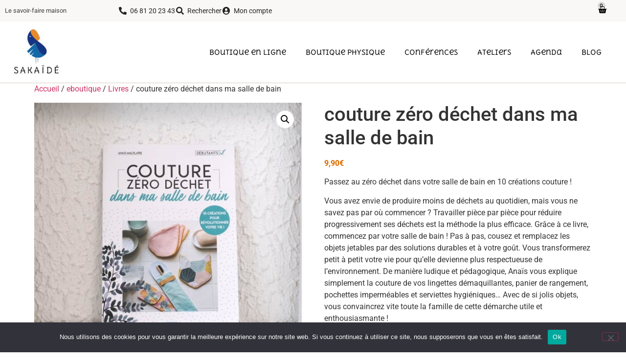

--- FILE ---
content_type: text/html; charset=UTF-8
request_url: https://sakaide.fr/produit/couture-zero-dechet-dans-ma-salle-de-bain/
body_size: 25894
content:
<!doctype html>
<html lang="fr-FR">
<head>
	<meta charset="UTF-8">
	<meta name="viewport" content="width=device-width, initial-scale=1">
	<link rel="profile" href="https://gmpg.org/xfn/11">
	<meta name='robots' content='index, follow, max-image-preview:large, max-snippet:-1, max-video-preview:-1' />

	<!-- This site is optimized with the Yoast SEO plugin v26.8 - https://yoast.com/product/yoast-seo-wordpress/ -->
	<title>couture zéro déchet dans ma salle de bain - Sakaide</title>
	<link rel="canonical" href="https://sakaide.fr/produit/couture-zero-dechet-dans-ma-salle-de-bain/" />
	<meta property="og:locale" content="fr_FR" />
	<meta property="og:type" content="article" />
	<meta property="og:title" content="couture zéro déchet dans ma salle de bain - Sakaide" />
	<meta property="og:description" content="Passez au zéro déchet dans votre salle de bain en 10 créations couture !  Vous avez envie de produire moins de déchets au quotidien, mais vous ne savez pas par où commencer ? Travailler pièce par pièce pour réduire progressivement ses déchets est la méthode la plus efficace. Grâce à ce livre, commencez par votre salle de bain ! Pas à pas, cousez et remplacez les objets jetables par des solutions durables et à votre goût. Vous transformerez petit à petit votre vie pour qu&#039;elle devienne plus respectueuse de l&#039;environnement. De manière ludique et pédagogique, Anaïs vous explique simplement la couture de vos lingettes démaquillantes, panier de rangement, pochettes imperméables et serviettes hygiéniques... Avec de si jolis objets, vous convaincrez vite toute la famille de cette démarche utile et enthousiasmante !" />
	<meta property="og:url" content="https://sakaide.fr/produit/couture-zero-dechet-dans-ma-salle-de-bain/" />
	<meta property="og:site_name" content="Sakaide" />
	<meta property="article:publisher" content="https://www.facebook.com/Sakaide.fr/" />
	<meta property="article:modified_time" content="2020-11-29T20:41:03+00:00" />
	<meta property="og:image" content="https://sakaide.fr/wp-content/uploads/2020/11/couture-ZD-salle-de-bain.jpg" />
	<meta property="og:image:width" content="600" />
	<meta property="og:image:height" content="600" />
	<meta property="og:image:type" content="image/jpeg" />
	<meta name="twitter:card" content="summary_large_image" />
	<script type="application/ld+json" class="yoast-schema-graph">{"@context":"https://schema.org","@graph":[{"@type":"WebPage","@id":"https://sakaide.fr/produit/couture-zero-dechet-dans-ma-salle-de-bain/","url":"https://sakaide.fr/produit/couture-zero-dechet-dans-ma-salle-de-bain/","name":"couture zéro déchet dans ma salle de bain - Sakaide","isPartOf":{"@id":"https://sakaide.fr/#website"},"primaryImageOfPage":{"@id":"https://sakaide.fr/produit/couture-zero-dechet-dans-ma-salle-de-bain/#primaryimage"},"image":{"@id":"https://sakaide.fr/produit/couture-zero-dechet-dans-ma-salle-de-bain/#primaryimage"},"thumbnailUrl":"https://sakaide.fr/wp-content/uploads/2020/11/couture-ZD-salle-de-bain.jpg","datePublished":"2020-10-17T20:01:04+00:00","dateModified":"2020-11-29T20:41:03+00:00","breadcrumb":{"@id":"https://sakaide.fr/produit/couture-zero-dechet-dans-ma-salle-de-bain/#breadcrumb"},"inLanguage":"fr-FR","potentialAction":[{"@type":"ReadAction","target":["https://sakaide.fr/produit/couture-zero-dechet-dans-ma-salle-de-bain/"]}]},{"@type":"ImageObject","inLanguage":"fr-FR","@id":"https://sakaide.fr/produit/couture-zero-dechet-dans-ma-salle-de-bain/#primaryimage","url":"https://sakaide.fr/wp-content/uploads/2020/11/couture-ZD-salle-de-bain.jpg","contentUrl":"https://sakaide.fr/wp-content/uploads/2020/11/couture-ZD-salle-de-bain.jpg","width":600,"height":600},{"@type":"BreadcrumbList","@id":"https://sakaide.fr/produit/couture-zero-dechet-dans-ma-salle-de-bain/#breadcrumb","itemListElement":[{"@type":"ListItem","position":1,"name":"Accueil","item":"https://sakaide.fr/"},{"@type":"ListItem","position":2,"name":"Boutique","item":"https://sakaide.fr/boutique/"},{"@type":"ListItem","position":3,"name":"couture zéro déchet dans ma salle de bain"}]},{"@type":"WebSite","@id":"https://sakaide.fr/#website","url":"https://sakaide.fr/","name":"Sakaide","description":"Le savoir faire zéro déchet","publisher":{"@id":"https://sakaide.fr/#organization"},"potentialAction":[{"@type":"SearchAction","target":{"@type":"EntryPoint","urlTemplate":"https://sakaide.fr/?s={search_term_string}"},"query-input":{"@type":"PropertyValueSpecification","valueRequired":true,"valueName":"search_term_string"}}],"inLanguage":"fr-FR"},{"@type":"Organization","@id":"https://sakaide.fr/#organization","name":"Sakaide","url":"https://sakaide.fr/","logo":{"@type":"ImageObject","inLanguage":"fr-FR","@id":"https://sakaide.fr/#/schema/logo/image/","url":"https://sakaide.fr/wp-content/uploads/2019/09/logo-sakaide-1.jpg","contentUrl":"https://sakaide.fr/wp-content/uploads/2019/09/logo-sakaide-1.jpg","width":154,"height":148,"caption":"Sakaide"},"image":{"@id":"https://sakaide.fr/#/schema/logo/image/"},"sameAs":["https://www.facebook.com/Sakaide.fr/","https://www.instagram.com/sakaide.fr","https://fr.pinterest.com/laclarinet/"]}]}</script>
	<!-- / Yoast SEO plugin. -->


<link rel='dns-prefetch' href='//www.googletagmanager.com' />
<link rel="alternate" type="application/rss+xml" title="Sakaide &raquo; Flux" href="https://sakaide.fr/feed/" />
<link rel="alternate" type="application/rss+xml" title="Sakaide &raquo; Flux des commentaires" href="https://sakaide.fr/comments/feed/" />
<link rel="alternate" type="application/rss+xml" title="Sakaide &raquo; couture zéro déchet dans ma salle de bain Flux des commentaires" href="https://sakaide.fr/produit/couture-zero-dechet-dans-ma-salle-de-bain/feed/" />
<link rel="alternate" title="oEmbed (JSON)" type="application/json+oembed" href="https://sakaide.fr/wp-json/oembed/1.0/embed?url=https%3A%2F%2Fsakaide.fr%2Fproduit%2Fcouture-zero-dechet-dans-ma-salle-de-bain%2F" />
<link rel="alternate" title="oEmbed (XML)" type="text/xml+oembed" href="https://sakaide.fr/wp-json/oembed/1.0/embed?url=https%3A%2F%2Fsakaide.fr%2Fproduit%2Fcouture-zero-dechet-dans-ma-salle-de-bain%2F&#038;format=xml" />
<style id='wp-img-auto-sizes-contain-inline-css'>
img:is([sizes=auto i],[sizes^="auto," i]){contain-intrinsic-size:3000px 1500px}
/*# sourceURL=wp-img-auto-sizes-contain-inline-css */
</style>
<style id='wp-emoji-styles-inline-css'>

	img.wp-smiley, img.emoji {
		display: inline !important;
		border: none !important;
		box-shadow: none !important;
		height: 1em !important;
		width: 1em !important;
		margin: 0 0.07em !important;
		vertical-align: -0.1em !important;
		background: none !important;
		padding: 0 !important;
	}
/*# sourceURL=wp-emoji-styles-inline-css */
</style>
<link rel='stylesheet' id='wp-block-library-css' href='https://sakaide.fr/wp-includes/css/dist/block-library/style.min.css?ver=252b98476691440bb3bd7f9d380ed089' media='all' />
<link rel='stylesheet' id='cr-frontend-css-css' href='https://sakaide.fr/wp-content/plugins/customer-reviews-woocommerce/css/frontend.css?ver=5.97.0' media='all' />
<link rel='stylesheet' id='cr-badges-css-css' href='https://sakaide.fr/wp-content/plugins/customer-reviews-woocommerce/css/badges.css?ver=5.97.0' media='all' />
<style id='global-styles-inline-css'>
:root{--wp--preset--aspect-ratio--square: 1;--wp--preset--aspect-ratio--4-3: 4/3;--wp--preset--aspect-ratio--3-4: 3/4;--wp--preset--aspect-ratio--3-2: 3/2;--wp--preset--aspect-ratio--2-3: 2/3;--wp--preset--aspect-ratio--16-9: 16/9;--wp--preset--aspect-ratio--9-16: 9/16;--wp--preset--color--black: #000000;--wp--preset--color--cyan-bluish-gray: #abb8c3;--wp--preset--color--white: #ffffff;--wp--preset--color--pale-pink: #f78da7;--wp--preset--color--vivid-red: #cf2e2e;--wp--preset--color--luminous-vivid-orange: #ff6900;--wp--preset--color--luminous-vivid-amber: #fcb900;--wp--preset--color--light-green-cyan: #7bdcb5;--wp--preset--color--vivid-green-cyan: #00d084;--wp--preset--color--pale-cyan-blue: #8ed1fc;--wp--preset--color--vivid-cyan-blue: #0693e3;--wp--preset--color--vivid-purple: #9b51e0;--wp--preset--gradient--vivid-cyan-blue-to-vivid-purple: linear-gradient(135deg,rgb(6,147,227) 0%,rgb(155,81,224) 100%);--wp--preset--gradient--light-green-cyan-to-vivid-green-cyan: linear-gradient(135deg,rgb(122,220,180) 0%,rgb(0,208,130) 100%);--wp--preset--gradient--luminous-vivid-amber-to-luminous-vivid-orange: linear-gradient(135deg,rgb(252,185,0) 0%,rgb(255,105,0) 100%);--wp--preset--gradient--luminous-vivid-orange-to-vivid-red: linear-gradient(135deg,rgb(255,105,0) 0%,rgb(207,46,46) 100%);--wp--preset--gradient--very-light-gray-to-cyan-bluish-gray: linear-gradient(135deg,rgb(238,238,238) 0%,rgb(169,184,195) 100%);--wp--preset--gradient--cool-to-warm-spectrum: linear-gradient(135deg,rgb(74,234,220) 0%,rgb(151,120,209) 20%,rgb(207,42,186) 40%,rgb(238,44,130) 60%,rgb(251,105,98) 80%,rgb(254,248,76) 100%);--wp--preset--gradient--blush-light-purple: linear-gradient(135deg,rgb(255,206,236) 0%,rgb(152,150,240) 100%);--wp--preset--gradient--blush-bordeaux: linear-gradient(135deg,rgb(254,205,165) 0%,rgb(254,45,45) 50%,rgb(107,0,62) 100%);--wp--preset--gradient--luminous-dusk: linear-gradient(135deg,rgb(255,203,112) 0%,rgb(199,81,192) 50%,rgb(65,88,208) 100%);--wp--preset--gradient--pale-ocean: linear-gradient(135deg,rgb(255,245,203) 0%,rgb(182,227,212) 50%,rgb(51,167,181) 100%);--wp--preset--gradient--electric-grass: linear-gradient(135deg,rgb(202,248,128) 0%,rgb(113,206,126) 100%);--wp--preset--gradient--midnight: linear-gradient(135deg,rgb(2,3,129) 0%,rgb(40,116,252) 100%);--wp--preset--font-size--small: 13px;--wp--preset--font-size--medium: 20px;--wp--preset--font-size--large: 36px;--wp--preset--font-size--x-large: 42px;--wp--preset--spacing--20: 0.44rem;--wp--preset--spacing--30: 0.67rem;--wp--preset--spacing--40: 1rem;--wp--preset--spacing--50: 1.5rem;--wp--preset--spacing--60: 2.25rem;--wp--preset--spacing--70: 3.38rem;--wp--preset--spacing--80: 5.06rem;--wp--preset--shadow--natural: 6px 6px 9px rgba(0, 0, 0, 0.2);--wp--preset--shadow--deep: 12px 12px 50px rgba(0, 0, 0, 0.4);--wp--preset--shadow--sharp: 6px 6px 0px rgba(0, 0, 0, 0.2);--wp--preset--shadow--outlined: 6px 6px 0px -3px rgb(255, 255, 255), 6px 6px rgb(0, 0, 0);--wp--preset--shadow--crisp: 6px 6px 0px rgb(0, 0, 0);}:root { --wp--style--global--content-size: 800px;--wp--style--global--wide-size: 1200px; }:where(body) { margin: 0; }.wp-site-blocks > .alignleft { float: left; margin-right: 2em; }.wp-site-blocks > .alignright { float: right; margin-left: 2em; }.wp-site-blocks > .aligncenter { justify-content: center; margin-left: auto; margin-right: auto; }:where(.wp-site-blocks) > * { margin-block-start: 24px; margin-block-end: 0; }:where(.wp-site-blocks) > :first-child { margin-block-start: 0; }:where(.wp-site-blocks) > :last-child { margin-block-end: 0; }:root { --wp--style--block-gap: 24px; }:root :where(.is-layout-flow) > :first-child{margin-block-start: 0;}:root :where(.is-layout-flow) > :last-child{margin-block-end: 0;}:root :where(.is-layout-flow) > *{margin-block-start: 24px;margin-block-end: 0;}:root :where(.is-layout-constrained) > :first-child{margin-block-start: 0;}:root :where(.is-layout-constrained) > :last-child{margin-block-end: 0;}:root :where(.is-layout-constrained) > *{margin-block-start: 24px;margin-block-end: 0;}:root :where(.is-layout-flex){gap: 24px;}:root :where(.is-layout-grid){gap: 24px;}.is-layout-flow > .alignleft{float: left;margin-inline-start: 0;margin-inline-end: 2em;}.is-layout-flow > .alignright{float: right;margin-inline-start: 2em;margin-inline-end: 0;}.is-layout-flow > .aligncenter{margin-left: auto !important;margin-right: auto !important;}.is-layout-constrained > .alignleft{float: left;margin-inline-start: 0;margin-inline-end: 2em;}.is-layout-constrained > .alignright{float: right;margin-inline-start: 2em;margin-inline-end: 0;}.is-layout-constrained > .aligncenter{margin-left: auto !important;margin-right: auto !important;}.is-layout-constrained > :where(:not(.alignleft):not(.alignright):not(.alignfull)){max-width: var(--wp--style--global--content-size);margin-left: auto !important;margin-right: auto !important;}.is-layout-constrained > .alignwide{max-width: var(--wp--style--global--wide-size);}body .is-layout-flex{display: flex;}.is-layout-flex{flex-wrap: wrap;align-items: center;}.is-layout-flex > :is(*, div){margin: 0;}body .is-layout-grid{display: grid;}.is-layout-grid > :is(*, div){margin: 0;}body{padding-top: 0px;padding-right: 0px;padding-bottom: 0px;padding-left: 0px;}a:where(:not(.wp-element-button)){text-decoration: underline;}:root :where(.wp-element-button, .wp-block-button__link){background-color: #32373c;border-width: 0;color: #fff;font-family: inherit;font-size: inherit;font-style: inherit;font-weight: inherit;letter-spacing: inherit;line-height: inherit;padding-top: calc(0.667em + 2px);padding-right: calc(1.333em + 2px);padding-bottom: calc(0.667em + 2px);padding-left: calc(1.333em + 2px);text-decoration: none;text-transform: inherit;}.has-black-color{color: var(--wp--preset--color--black) !important;}.has-cyan-bluish-gray-color{color: var(--wp--preset--color--cyan-bluish-gray) !important;}.has-white-color{color: var(--wp--preset--color--white) !important;}.has-pale-pink-color{color: var(--wp--preset--color--pale-pink) !important;}.has-vivid-red-color{color: var(--wp--preset--color--vivid-red) !important;}.has-luminous-vivid-orange-color{color: var(--wp--preset--color--luminous-vivid-orange) !important;}.has-luminous-vivid-amber-color{color: var(--wp--preset--color--luminous-vivid-amber) !important;}.has-light-green-cyan-color{color: var(--wp--preset--color--light-green-cyan) !important;}.has-vivid-green-cyan-color{color: var(--wp--preset--color--vivid-green-cyan) !important;}.has-pale-cyan-blue-color{color: var(--wp--preset--color--pale-cyan-blue) !important;}.has-vivid-cyan-blue-color{color: var(--wp--preset--color--vivid-cyan-blue) !important;}.has-vivid-purple-color{color: var(--wp--preset--color--vivid-purple) !important;}.has-black-background-color{background-color: var(--wp--preset--color--black) !important;}.has-cyan-bluish-gray-background-color{background-color: var(--wp--preset--color--cyan-bluish-gray) !important;}.has-white-background-color{background-color: var(--wp--preset--color--white) !important;}.has-pale-pink-background-color{background-color: var(--wp--preset--color--pale-pink) !important;}.has-vivid-red-background-color{background-color: var(--wp--preset--color--vivid-red) !important;}.has-luminous-vivid-orange-background-color{background-color: var(--wp--preset--color--luminous-vivid-orange) !important;}.has-luminous-vivid-amber-background-color{background-color: var(--wp--preset--color--luminous-vivid-amber) !important;}.has-light-green-cyan-background-color{background-color: var(--wp--preset--color--light-green-cyan) !important;}.has-vivid-green-cyan-background-color{background-color: var(--wp--preset--color--vivid-green-cyan) !important;}.has-pale-cyan-blue-background-color{background-color: var(--wp--preset--color--pale-cyan-blue) !important;}.has-vivid-cyan-blue-background-color{background-color: var(--wp--preset--color--vivid-cyan-blue) !important;}.has-vivid-purple-background-color{background-color: var(--wp--preset--color--vivid-purple) !important;}.has-black-border-color{border-color: var(--wp--preset--color--black) !important;}.has-cyan-bluish-gray-border-color{border-color: var(--wp--preset--color--cyan-bluish-gray) !important;}.has-white-border-color{border-color: var(--wp--preset--color--white) !important;}.has-pale-pink-border-color{border-color: var(--wp--preset--color--pale-pink) !important;}.has-vivid-red-border-color{border-color: var(--wp--preset--color--vivid-red) !important;}.has-luminous-vivid-orange-border-color{border-color: var(--wp--preset--color--luminous-vivid-orange) !important;}.has-luminous-vivid-amber-border-color{border-color: var(--wp--preset--color--luminous-vivid-amber) !important;}.has-light-green-cyan-border-color{border-color: var(--wp--preset--color--light-green-cyan) !important;}.has-vivid-green-cyan-border-color{border-color: var(--wp--preset--color--vivid-green-cyan) !important;}.has-pale-cyan-blue-border-color{border-color: var(--wp--preset--color--pale-cyan-blue) !important;}.has-vivid-cyan-blue-border-color{border-color: var(--wp--preset--color--vivid-cyan-blue) !important;}.has-vivid-purple-border-color{border-color: var(--wp--preset--color--vivid-purple) !important;}.has-vivid-cyan-blue-to-vivid-purple-gradient-background{background: var(--wp--preset--gradient--vivid-cyan-blue-to-vivid-purple) !important;}.has-light-green-cyan-to-vivid-green-cyan-gradient-background{background: var(--wp--preset--gradient--light-green-cyan-to-vivid-green-cyan) !important;}.has-luminous-vivid-amber-to-luminous-vivid-orange-gradient-background{background: var(--wp--preset--gradient--luminous-vivid-amber-to-luminous-vivid-orange) !important;}.has-luminous-vivid-orange-to-vivid-red-gradient-background{background: var(--wp--preset--gradient--luminous-vivid-orange-to-vivid-red) !important;}.has-very-light-gray-to-cyan-bluish-gray-gradient-background{background: var(--wp--preset--gradient--very-light-gray-to-cyan-bluish-gray) !important;}.has-cool-to-warm-spectrum-gradient-background{background: var(--wp--preset--gradient--cool-to-warm-spectrum) !important;}.has-blush-light-purple-gradient-background{background: var(--wp--preset--gradient--blush-light-purple) !important;}.has-blush-bordeaux-gradient-background{background: var(--wp--preset--gradient--blush-bordeaux) !important;}.has-luminous-dusk-gradient-background{background: var(--wp--preset--gradient--luminous-dusk) !important;}.has-pale-ocean-gradient-background{background: var(--wp--preset--gradient--pale-ocean) !important;}.has-electric-grass-gradient-background{background: var(--wp--preset--gradient--electric-grass) !important;}.has-midnight-gradient-background{background: var(--wp--preset--gradient--midnight) !important;}.has-small-font-size{font-size: var(--wp--preset--font-size--small) !important;}.has-medium-font-size{font-size: var(--wp--preset--font-size--medium) !important;}.has-large-font-size{font-size: var(--wp--preset--font-size--large) !important;}.has-x-large-font-size{font-size: var(--wp--preset--font-size--x-large) !important;}
:root :where(.wp-block-pullquote){font-size: 1.5em;line-height: 1.6;}
/*# sourceURL=global-styles-inline-css */
</style>
<link rel='stylesheet' id='cookie-notice-front-css' href='https://sakaide.fr/wp-content/plugins/cookie-notice/css/front.min.css?ver=2.5.11' media='all' />
<link rel='stylesheet' id='photoswipe-css' href='https://sakaide.fr/wp-content/plugins/woocommerce/assets/css/photoswipe/photoswipe.min.css?ver=10.4.3' media='all' />
<link rel='stylesheet' id='photoswipe-default-skin-css' href='https://sakaide.fr/wp-content/plugins/woocommerce/assets/css/photoswipe/default-skin/default-skin.min.css?ver=10.4.3' media='all' />
<link rel='stylesheet' id='woocommerce-layout-css' href='https://sakaide.fr/wp-content/plugins/woocommerce/assets/css/woocommerce-layout.css?ver=10.4.3' media='all' />
<link rel='stylesheet' id='woocommerce-smallscreen-css' href='https://sakaide.fr/wp-content/plugins/woocommerce/assets/css/woocommerce-smallscreen.css?ver=10.4.3' media='only screen and (max-width: 768px)' />
<link rel='stylesheet' id='woocommerce-general-css' href='https://sakaide.fr/wp-content/plugins/woocommerce/assets/css/woocommerce.css?ver=10.4.3' media='all' />
<style id='woocommerce-inline-inline-css'>
.woocommerce form .form-row .required { visibility: visible; }
/*# sourceURL=woocommerce-inline-inline-css */
</style>
<link rel='stylesheet' id='sakaide-child-style-css' href='https://sakaide.fr/wp-content/themes/sakaide2/css/style.css?ver=1.0.0' media='all' />
<link rel='stylesheet' id='hello-elementor-css' href='https://sakaide.fr/wp-content/themes/hello-elementor/assets/css/reset.css?ver=3.4.6' media='all' />
<link rel='stylesheet' id='hello-elementor-theme-style-css' href='https://sakaide.fr/wp-content/themes/hello-elementor/assets/css/theme.css?ver=3.4.6' media='all' />
<link rel='stylesheet' id='hello-elementor-header-footer-css' href='https://sakaide.fr/wp-content/themes/hello-elementor/assets/css/header-footer.css?ver=3.4.6' media='all' />
<link rel='stylesheet' id='elementor-frontend-css' href='https://sakaide.fr/wp-content/uploads/elementor/css/custom-frontend.min.css?ver=1769072949' media='all' />
<link rel='stylesheet' id='widget-heading-css' href='https://sakaide.fr/wp-content/plugins/elementor/assets/css/widget-heading.min.css?ver=3.34.2' media='all' />
<link rel='stylesheet' id='widget-icon-list-css' href='https://sakaide.fr/wp-content/uploads/elementor/css/custom-widget-icon-list.min.css?ver=1769072949' media='all' />
<link rel='stylesheet' id='widget-woocommerce-menu-cart-css' href='https://sakaide.fr/wp-content/uploads/elementor/css/custom-pro-widget-woocommerce-menu-cart.min.css?ver=1769072949' media='all' />
<link rel='stylesheet' id='e-sticky-css' href='https://sakaide.fr/wp-content/plugins/elementor-pro/assets/css/modules/sticky.min.css?ver=3.34.1' media='all' />
<link rel='stylesheet' id='widget-image-css' href='https://sakaide.fr/wp-content/plugins/elementor/assets/css/widget-image.min.css?ver=3.34.2' media='all' />
<link rel='stylesheet' id='widget-nav-menu-css' href='https://sakaide.fr/wp-content/uploads/elementor/css/custom-pro-widget-nav-menu.min.css?ver=1769072949' media='all' />
<link rel='stylesheet' id='widget-share-buttons-css' href='https://sakaide.fr/wp-content/plugins/elementor-pro/assets/css/widget-share-buttons.min.css?ver=3.34.1' media='all' />
<link rel='stylesheet' id='e-apple-webkit-css' href='https://sakaide.fr/wp-content/uploads/elementor/css/custom-apple-webkit.min.css?ver=1769072949' media='all' />
<link rel='stylesheet' id='elementor-icons-shared-0-css' href='https://sakaide.fr/wp-content/plugins/elementor/assets/lib/font-awesome/css/fontawesome.min.css?ver=5.15.3' media='all' />
<link rel='stylesheet' id='elementor-icons-fa-solid-css' href='https://sakaide.fr/wp-content/plugins/elementor/assets/lib/font-awesome/css/solid.min.css?ver=5.15.3' media='all' />
<link rel='stylesheet' id='elementor-icons-fa-brands-css' href='https://sakaide.fr/wp-content/plugins/elementor/assets/lib/font-awesome/css/brands.min.css?ver=5.15.3' media='all' />
<link rel='stylesheet' id='swiper-css' href='https://sakaide.fr/wp-content/plugins/elementor/assets/lib/swiper/v8/css/swiper.min.css?ver=8.4.5' media='all' />
<link rel='stylesheet' id='e-swiper-css' href='https://sakaide.fr/wp-content/plugins/elementor/assets/css/conditionals/e-swiper.min.css?ver=3.34.2' media='all' />
<link rel='stylesheet' id='widget-social-icons-css' href='https://sakaide.fr/wp-content/plugins/elementor/assets/css/widget-social-icons.min.css?ver=3.34.2' media='all' />
<link rel='stylesheet' id='e-animation-fadeIn-css' href='https://sakaide.fr/wp-content/plugins/elementor/assets/lib/animations/styles/fadeIn.min.css?ver=3.34.2' media='all' />
<link rel='stylesheet' id='e-popup-css' href='https://sakaide.fr/wp-content/plugins/elementor-pro/assets/css/conditionals/popup.min.css?ver=3.34.1' media='all' />
<link rel='stylesheet' id='elementor-icons-css' href='https://sakaide.fr/wp-content/plugins/elementor/assets/lib/eicons/css/elementor-icons.min.css?ver=5.46.0' media='all' />
<link rel='stylesheet' id='elementor-post-348477-css' href='https://sakaide.fr/wp-content/uploads/elementor/css/post-348477.css?ver=1769072949' media='all' />
<link rel='stylesheet' id='elementor-post-6151-css' href='https://sakaide.fr/wp-content/uploads/elementor/css/post-6151.css?ver=1769072949' media='all' />
<link rel='stylesheet' id='elementor-post-108786-css' href='https://sakaide.fr/wp-content/uploads/elementor/css/post-108786.css?ver=1769072949' media='all' />
<link rel='stylesheet' id='elementor-post-222726-css' href='https://sakaide.fr/wp-content/uploads/elementor/css/post-222726.css?ver=1769072949' media='all' />
<link rel='stylesheet' id='elementor-gf-local-merriweathersans-css' href='https://sakaide.fr/wp-content/uploads/elementor/google-fonts/css/merriweathersans.css?ver=1742245669' media='all' />
<link rel='stylesheet' id='elementor-gf-local-roboto-css' href='https://sakaide.fr/wp-content/uploads/elementor/google-fonts/css/roboto.css?ver=1742245682' media='all' />
<link rel='stylesheet' id='elementor-gf-local-deliusunicase-css' href='https://sakaide.fr/wp-content/uploads/elementor/google-fonts/css/deliusunicase.css?ver=1742245682' media='all' />
<script src="https://sakaide.fr/wp-includes/js/jquery/jquery.min.js?ver=3.7.1" id="jquery-core-js"></script>
<script src="https://sakaide.fr/wp-includes/js/jquery/jquery-migrate.min.js?ver=3.4.1" id="jquery-migrate-js"></script>
<script id="cookie-notice-front-js-before">
var cnArgs = {"ajaxUrl":"https:\/\/sakaide.fr\/wp-admin\/admin-ajax.php","nonce":"4e68d3da89","hideEffect":"fade","position":"bottom","onScroll":false,"onScrollOffset":100,"onClick":false,"cookieName":"cookie_notice_accepted","cookieTime":2592000,"cookieTimeRejected":2592000,"globalCookie":false,"redirection":false,"cache":false,"revokeCookies":false,"revokeCookiesOpt":"automatic"};

//# sourceURL=cookie-notice-front-js-before
</script>
<script src="https://sakaide.fr/wp-content/plugins/cookie-notice/js/front.min.js?ver=2.5.11" id="cookie-notice-front-js"></script>
<script src="https://sakaide.fr/wp-content/plugins/woocommerce/assets/js/jquery-blockui/jquery.blockUI.min.js?ver=2.7.0-wc.10.4.3" id="wc-jquery-blockui-js" defer data-wp-strategy="defer"></script>
<script id="wc-add-to-cart-js-extra">
var wc_add_to_cart_params = {"ajax_url":"/wp-admin/admin-ajax.php","wc_ajax_url":"/?wc-ajax=%%endpoint%%","i18n_view_cart":"Voir le panier","cart_url":"https://sakaide.fr/panier/","is_cart":"","cart_redirect_after_add":"no"};
//# sourceURL=wc-add-to-cart-js-extra
</script>
<script src="https://sakaide.fr/wp-content/plugins/woocommerce/assets/js/frontend/add-to-cart.min.js?ver=10.4.3" id="wc-add-to-cart-js" defer data-wp-strategy="defer"></script>
<script src="https://sakaide.fr/wp-content/plugins/woocommerce/assets/js/zoom/jquery.zoom.min.js?ver=1.7.21-wc.10.4.3" id="wc-zoom-js" defer data-wp-strategy="defer"></script>
<script src="https://sakaide.fr/wp-content/plugins/woocommerce/assets/js/flexslider/jquery.flexslider.min.js?ver=2.7.2-wc.10.4.3" id="wc-flexslider-js" defer data-wp-strategy="defer"></script>
<script src="https://sakaide.fr/wp-content/plugins/woocommerce/assets/js/photoswipe/photoswipe.min.js?ver=4.1.1-wc.10.4.3" id="wc-photoswipe-js" defer data-wp-strategy="defer"></script>
<script src="https://sakaide.fr/wp-content/plugins/woocommerce/assets/js/photoswipe/photoswipe-ui-default.min.js?ver=4.1.1-wc.10.4.3" id="wc-photoswipe-ui-default-js" defer data-wp-strategy="defer"></script>
<script id="wc-single-product-js-extra">
var wc_single_product_params = {"i18n_required_rating_text":"Veuillez s\u00e9lectionner une note","i18n_rating_options":["1\u00a0\u00e9toile sur 5","2\u00a0\u00e9toiles sur 5","3\u00a0\u00e9toiles sur 5","4\u00a0\u00e9toiles sur 5","5\u00a0\u00e9toiles sur 5"],"i18n_product_gallery_trigger_text":"Voir la galerie d\u2019images en plein \u00e9cran","review_rating_required":"yes","flexslider":{"rtl":false,"animation":"slide","smoothHeight":true,"directionNav":false,"controlNav":"thumbnails","slideshow":false,"animationSpeed":500,"animationLoop":false,"allowOneSlide":false},"zoom_enabled":"1","zoom_options":[],"photoswipe_enabled":"1","photoswipe_options":{"shareEl":false,"closeOnScroll":false,"history":false,"hideAnimationDuration":0,"showAnimationDuration":0},"flexslider_enabled":"1"};
//# sourceURL=wc-single-product-js-extra
</script>
<script src="https://sakaide.fr/wp-content/plugins/woocommerce/assets/js/frontend/single-product.min.js?ver=10.4.3" id="wc-single-product-js" defer data-wp-strategy="defer"></script>
<script src="https://sakaide.fr/wp-content/plugins/woocommerce/assets/js/js-cookie/js.cookie.min.js?ver=2.1.4-wc.10.4.3" id="wc-js-cookie-js" defer data-wp-strategy="defer"></script>
<script id="woocommerce-js-extra">
var woocommerce_params = {"ajax_url":"/wp-admin/admin-ajax.php","wc_ajax_url":"/?wc-ajax=%%endpoint%%","i18n_password_show":"Afficher le mot de passe","i18n_password_hide":"Masquer le mot de passe"};
//# sourceURL=woocommerce-js-extra
</script>
<script src="https://sakaide.fr/wp-content/plugins/woocommerce/assets/js/frontend/woocommerce.min.js?ver=10.4.3" id="woocommerce-js" defer data-wp-strategy="defer"></script>

<!-- Extrait de code de la balise Google (gtag.js) ajouté par Site Kit -->
<!-- Extrait Google Analytics ajouté par Site Kit -->
<script src="https://www.googletagmanager.com/gtag/js?id=GT-W6VS4MS" id="google_gtagjs-js" async></script>
<script id="google_gtagjs-js-after">
window.dataLayer = window.dataLayer || [];function gtag(){dataLayer.push(arguments);}
gtag("set","linker",{"domains":["sakaide.fr"]});
gtag("js", new Date());
gtag("set", "developer_id.dZTNiMT", true);
gtag("config", "GT-W6VS4MS");
//# sourceURL=google_gtagjs-js-after
</script>
<link rel="https://api.w.org/" href="https://sakaide.fr/wp-json/" /><link rel="alternate" title="JSON" type="application/json" href="https://sakaide.fr/wp-json/wp/v2/product/350861" /><link rel="EditURI" type="application/rsd+xml" title="RSD" href="https://sakaide.fr/xmlrpc.php?rsd" />

<link rel='shortlink' href='https://sakaide.fr/?p=350861' />
<meta name="generator" content="Site Kit by Google 1.170.0" /><meta name="ti-site-data" content="eyJyIjoiMTowITc6MSEzMDoyIiwibyI6Imh0dHBzOlwvXC9zYWthaWRlLmZyXC93cC1hZG1pblwvYWRtaW4tYWpheC5waHA/YWN0aW9uPXRpX29ubGluZV91c2Vyc19nb29nbGUmYW1wO3A9JTJGcHJvZHVpdCUyRmNvdXR1cmUtemVyby1kZWNoZXQtZGFucy1tYS1zYWxsZS1kZS1iYWluJTJGJmFtcDtfd3Bub25jZT02ZjgyZWNlMWUxIn0=" /><meta name="description" content="Passez au zéro déchet dans votre salle de bain en 10 créations couture !

Vous avez envie de produire moins de déchets au quotidien, mais vous ne savez pas par où commencer ? Travailler pièce par pièce pour réduire progressivement ses déchets est la méthode la plus efficace. Grâce à ce livre, commencez par votre salle de bain ! Pas à pas, cousez et remplacez les objets jetables par des solutions durables et à votre goût. Vous transformerez petit à petit votre vie pour qu&#039;elle devienne plus respectueuse de l&#039;environnement. De manière ludique et pédagogique, Anaïs vous explique simplement la couture de vos lingettes démaquillantes, panier de rangement, pochettes imperméables et serviettes hygiéniques... Avec de si jolis objets, vous convaincrez vite toute la famille de cette démarche utile et enthousiasmante !">
	<noscript><style>.woocommerce-product-gallery{ opacity: 1 !important; }</style></noscript>
	<meta name="generator" content="Elementor 3.34.2; features: additional_custom_breakpoints; settings: css_print_method-external, google_font-enabled, font_display-auto">
			<style>
				.e-con.e-parent:nth-of-type(n+4):not(.e-lazyloaded):not(.e-no-lazyload),
				.e-con.e-parent:nth-of-type(n+4):not(.e-lazyloaded):not(.e-no-lazyload) * {
					background-image: none !important;
				}
				@media screen and (max-height: 1024px) {
					.e-con.e-parent:nth-of-type(n+3):not(.e-lazyloaded):not(.e-no-lazyload),
					.e-con.e-parent:nth-of-type(n+3):not(.e-lazyloaded):not(.e-no-lazyload) * {
						background-image: none !important;
					}
				}
				@media screen and (max-height: 640px) {
					.e-con.e-parent:nth-of-type(n+2):not(.e-lazyloaded):not(.e-no-lazyload),
					.e-con.e-parent:nth-of-type(n+2):not(.e-lazyloaded):not(.e-no-lazyload) * {
						background-image: none !important;
					}
				}
			</style>
			<meta name="redi-version" content="1.2.7" /></head>
<body class="wp-singular product-template-default single single-product postid-350861 wp-embed-responsive wp-theme-hello-elementor wp-child-theme-sakaide2 theme-hello-elementor cookies-not-set woocommerce woocommerce-page woocommerce-no-js hello-elementor-default elementor-default elementor-kit-348477">


<a class="skip-link screen-reader-text" href="#content">Aller au contenu</a>

		<header data-elementor-type="header" data-elementor-id="6151" class="elementor elementor-6151 elementor-location-header" data-elementor-post-type="elementor_library">
					<section class="elementor-section elementor-top-section elementor-element elementor-element-f0191c4 elementor-section-boxed elementor-section-height-default elementor-section-height-default" data-id="f0191c4" data-element_type="section" data-settings="{&quot;background_background&quot;:&quot;classic&quot;,&quot;sticky&quot;:&quot;top&quot;,&quot;sticky_on&quot;:[&quot;desktop&quot;],&quot;sticky_offset&quot;:0,&quot;sticky_effects_offset&quot;:0,&quot;sticky_anchor_link_offset&quot;:0}">
						<div class="elementor-container elementor-column-gap-default">
					<div class="elementor-column elementor-col-33 elementor-top-column elementor-element elementor-element-8df5c7f elementor-hidden-tablet" data-id="8df5c7f" data-element_type="column">
			<div class="elementor-widget-wrap elementor-element-populated">
						<div class="elementor-element elementor-element-211cb63 elementor-widget elementor-widget-heading" data-id="211cb63" data-element_type="widget" data-widget_type="heading.default">
				<div class="elementor-widget-container">
					<div class="elementor-heading-title elementor-size-default">Le savoir-faire maison</div>				</div>
				</div>
					</div>
		</div>
				<div class="elementor-column elementor-col-33 elementor-top-column elementor-element elementor-element-cca5119 elementor-hidden-tablet elementor-hidden-phone" data-id="cca5119" data-element_type="column">
			<div class="elementor-widget-wrap elementor-element-populated">
						<div class="elementor-element elementor-element-3ea7fd7 elementor-icon-list--layout-inline elementor-align-end elementor-tablet-align-center elementor-list-item-link-full_width elementor-widget elementor-widget-icon-list" data-id="3ea7fd7" data-element_type="widget" data-widget_type="icon-list.default">
				<div class="elementor-widget-container">
							<ul class="elementor-icon-list-items elementor-inline-items">
							<li class="elementor-icon-list-item elementor-inline-item">
											<a href="#">

												<span class="elementor-icon-list-icon">
							<i aria-hidden="true" class="fas fa-phone-alt"></i>						</span>
										<span class="elementor-icon-list-text">06 81 20 23 43</span>
											</a>
									</li>
								<li class="elementor-icon-list-item elementor-inline-item">
											<a href="#elementor-action%3Aaction%3Dpopup%3Aopen%26settings%3DeyJpZCI6IjIyMzA3MiIsInRvZ2dsZSI6ZmFsc2V9">

												<span class="elementor-icon-list-icon">
							<i aria-hidden="true" class="fas fa-search"></i>						</span>
										<span class="elementor-icon-list-text">Rechercher</span>
											</a>
									</li>
								<li class="elementor-icon-list-item elementor-inline-item">
											<a href="https://www.sakaide.fr/mon-compte/">

												<span class="elementor-icon-list-icon">
							<i aria-hidden="true" class="fas fa-user-circle"></i>						</span>
										<span class="elementor-icon-list-text">Mon compte</span>
											</a>
									</li>
						</ul>
						</div>
				</div>
					</div>
		</div>
				<div class="elementor-column elementor-col-33 elementor-top-column elementor-element elementor-element-db830d3 elementor-hidden-tablet elementor-hidden-phone" data-id="db830d3" data-element_type="column">
			<div class="elementor-widget-wrap elementor-element-populated">
						<div class="elementor-element elementor-element-655b833 toggle-icon--basket-solid elementor-menu-cart--items-indicator-bubble elementor-menu-cart--cart-type-side-cart elementor-menu-cart--show-remove-button-yes elementor-widget elementor-widget-woocommerce-menu-cart" data-id="655b833" data-element_type="widget" data-settings="{&quot;cart_type&quot;:&quot;side-cart&quot;,&quot;open_cart&quot;:&quot;click&quot;,&quot;automatically_open_cart&quot;:&quot;no&quot;}" data-widget_type="woocommerce-menu-cart.default">
				<div class="elementor-widget-container">
							<div class="elementor-menu-cart__wrapper">
							<div class="elementor-menu-cart__toggle_wrapper">
					<div class="elementor-menu-cart__container elementor-lightbox" aria-hidden="true">
						<div class="elementor-menu-cart__main" aria-hidden="true">
									<div class="elementor-menu-cart__close-button">
					</div>
									<div class="widget_shopping_cart_content">
															</div>
						</div>
					</div>
							<div class="elementor-menu-cart__toggle elementor-button-wrapper">
			<a id="elementor-menu-cart__toggle_button" href="#" class="elementor-menu-cart__toggle_button elementor-button elementor-size-sm" aria-expanded="false">
				<span class="elementor-button-text"><span class="woocommerce-Price-amount amount"><bdi>0,00<span class="woocommerce-Price-currencySymbol">&euro;</span></bdi></span></span>
				<span class="elementor-button-icon">
					<span class="elementor-button-icon-qty" data-counter="0">0</span>
					<i class="eicon-basket-solid"></i>					<span class="elementor-screen-only">Panier</span>
				</span>
			</a>
		</div>
						</div>
					</div> <!-- close elementor-menu-cart__wrapper -->
						</div>
				</div>
					</div>
		</div>
					</div>
		</section>
				<section class="elementor-section elementor-top-section elementor-element elementor-element-77f2165 elementor-section-height-min-height elementor-hidden-tablet elementor-hidden-phone elementor-section-boxed elementor-section-height-default elementor-section-items-middle" data-id="77f2165" data-element_type="section" data-settings="{&quot;background_background&quot;:&quot;classic&quot;,&quot;sticky&quot;:&quot;top&quot;,&quot;sticky_offset&quot;:42,&quot;sticky_on&quot;:[&quot;desktop&quot;],&quot;sticky_effects_offset&quot;:0,&quot;sticky_anchor_link_offset&quot;:0}">
						<div class="elementor-container elementor-column-gap-default">
					<div class="elementor-column elementor-col-50 elementor-top-column elementor-element elementor-element-5f7982b" data-id="5f7982b" data-element_type="column">
			<div class="elementor-widget-wrap elementor-element-populated">
						<div class="elementor-element elementor-element-1bdb1dc elementor-widget elementor-widget-image" data-id="1bdb1dc" data-element_type="widget" data-widget_type="image.default">
				<div class="elementor-widget-container">
																<a href="https://www.sakaide.fr/">
							<img width="154" height="148" src="https://sakaide.fr/wp-content/uploads/2019/09/logo-sakaide-1.jpg" class="attachment-large size-large wp-image-109168" alt="" />								</a>
															</div>
				</div>
					</div>
		</div>
				<div class="elementor-column elementor-col-50 elementor-top-column elementor-element elementor-element-ba5f3f6" data-id="ba5f3f6" data-element_type="column">
			<div class="elementor-widget-wrap elementor-element-populated">
						<div class="elementor-element elementor-element-468aa0c elementor-nav-menu__align-end elementor-nav-menu--dropdown-tablet elementor-nav-menu__text-align-aside elementor-widget elementor-widget-nav-menu" data-id="468aa0c" data-element_type="widget" data-settings="{&quot;layout&quot;:&quot;horizontal&quot;,&quot;submenu_icon&quot;:{&quot;value&quot;:&quot;&lt;i class=\&quot;fas fa-caret-down\&quot; aria-hidden=\&quot;true\&quot;&gt;&lt;\/i&gt;&quot;,&quot;library&quot;:&quot;fa-solid&quot;}}" data-widget_type="nav-menu.default">
				<div class="elementor-widget-container">
								<nav aria-label="Menu" class="elementor-nav-menu--main elementor-nav-menu__container elementor-nav-menu--layout-horizontal e--pointer-underline e--animation-fade">
				<ul id="menu-1-468aa0c" class="elementor-nav-menu"><li class="menu-item menu-item-type-post_type menu-item-object-page menu-item-357510"><a href="https://sakaide.fr/boutique-produits-naturels/" class="elementor-item">Boutique en ligne</a></li>
<li class="menu-item menu-item-type-post_type menu-item-object-page menu-item-357511"><a href="https://sakaide.fr/atelier-boutique-bien-etre/" class="elementor-item">Boutique physique</a></li>
<li class="menu-item menu-item-type-post_type menu-item-object-page menu-item-357507"><a href="https://sakaide.fr/conference-bien-etre/" class="elementor-item">Conférences</a></li>
<li class="menu-item menu-item-type-post_type menu-item-object-page menu-item-357512"><a href="https://sakaide.fr/atelier-diy-nantes/" class="elementor-item">Ateliers</a></li>
<li class="menu-item menu-item-type-post_type menu-item-object-page menu-item-354429"><a href="https://sakaide.fr/agenda-bien-etre/" class="elementor-item">Agenda</a></li>
<li class="menu-item menu-item-type-post_type menu-item-object-page menu-item-109563"><a href="https://sakaide.fr/blog/" class="elementor-item">Blog</a></li>
</ul>			</nav>
						<nav class="elementor-nav-menu--dropdown elementor-nav-menu__container" aria-hidden="true">
				<ul id="menu-2-468aa0c" class="elementor-nav-menu"><li class="menu-item menu-item-type-post_type menu-item-object-page menu-item-357510"><a href="https://sakaide.fr/boutique-produits-naturels/" class="elementor-item" tabindex="-1">Boutique en ligne</a></li>
<li class="menu-item menu-item-type-post_type menu-item-object-page menu-item-357511"><a href="https://sakaide.fr/atelier-boutique-bien-etre/" class="elementor-item" tabindex="-1">Boutique physique</a></li>
<li class="menu-item menu-item-type-post_type menu-item-object-page menu-item-357507"><a href="https://sakaide.fr/conference-bien-etre/" class="elementor-item" tabindex="-1">Conférences</a></li>
<li class="menu-item menu-item-type-post_type menu-item-object-page menu-item-357512"><a href="https://sakaide.fr/atelier-diy-nantes/" class="elementor-item" tabindex="-1">Ateliers</a></li>
<li class="menu-item menu-item-type-post_type menu-item-object-page menu-item-354429"><a href="https://sakaide.fr/agenda-bien-etre/" class="elementor-item" tabindex="-1">Agenda</a></li>
<li class="menu-item menu-item-type-post_type menu-item-object-page menu-item-109563"><a href="https://sakaide.fr/blog/" class="elementor-item" tabindex="-1">Blog</a></li>
</ul>			</nav>
						</div>
				</div>
					</div>
		</div>
					</div>
		</section>
				<section class="elementor-section elementor-top-section elementor-element elementor-element-6cfcf0d elementor-hidden-desktop elementor-section-boxed elementor-section-height-default elementor-section-height-default" data-id="6cfcf0d" data-element_type="section" data-settings="{&quot;background_background&quot;:&quot;classic&quot;,&quot;sticky&quot;:&quot;top&quot;,&quot;sticky_on&quot;:[&quot;desktop&quot;],&quot;sticky_offset&quot;:0,&quot;sticky_effects_offset&quot;:0,&quot;sticky_anchor_link_offset&quot;:0}">
						<div class="elementor-container elementor-column-gap-default">
					<div class="elementor-column elementor-col-100 elementor-top-column elementor-element elementor-element-e013c02 elementor-hidden-desktop" data-id="e013c02" data-element_type="column">
			<div class="elementor-widget-wrap elementor-element-populated">
						<div class="elementor-element elementor-element-ff9f88f elementor-icon-list--layout-inline elementor-align-end elementor-tablet-align-center elementor-widget-tablet__width-auto elementor-list-item-link-full_width elementor-widget elementor-widget-icon-list" data-id="ff9f88f" data-element_type="widget" data-widget_type="icon-list.default">
				<div class="elementor-widget-container">
							<ul class="elementor-icon-list-items elementor-inline-items">
							<li class="elementor-icon-list-item elementor-inline-item">
											<a href="#">

												<span class="elementor-icon-list-icon">
							<i aria-hidden="true" class="fas fa-phone-alt"></i>						</span>
										<span class="elementor-icon-list-text">06 81 20 23 43</span>
											</a>
									</li>
								<li class="elementor-icon-list-item elementor-inline-item">
											<a href="#elementor-action%3Aaction%3Dpopup%3Aopen%26settings%3DeyJpZCI6IjIyMzA3MiIsInRvZ2dsZSI6ZmFsc2V9">

												<span class="elementor-icon-list-icon">
							<i aria-hidden="true" class="fas fa-search"></i>						</span>
										<span class="elementor-icon-list-text">Rechercher</span>
											</a>
									</li>
						</ul>
						</div>
				</div>
				<div class="elementor-element elementor-element-1f67f90 toggle-icon--basket-solid elementor-widget-tablet__width-auto elementor-menu-cart--items-indicator-bubble elementor-menu-cart--cart-type-side-cart elementor-menu-cart--show-remove-button-yes elementor-widget elementor-widget-woocommerce-menu-cart" data-id="1f67f90" data-element_type="widget" data-settings="{&quot;cart_type&quot;:&quot;side-cart&quot;,&quot;open_cart&quot;:&quot;click&quot;,&quot;automatically_open_cart&quot;:&quot;no&quot;}" data-widget_type="woocommerce-menu-cart.default">
				<div class="elementor-widget-container">
							<div class="elementor-menu-cart__wrapper">
							<div class="elementor-menu-cart__toggle_wrapper">
					<div class="elementor-menu-cart__container elementor-lightbox" aria-hidden="true">
						<div class="elementor-menu-cart__main" aria-hidden="true">
									<div class="elementor-menu-cart__close-button">
					</div>
									<div class="widget_shopping_cart_content">
															</div>
						</div>
					</div>
							<div class="elementor-menu-cart__toggle elementor-button-wrapper">
			<a id="elementor-menu-cart__toggle_button" href="#" class="elementor-menu-cart__toggle_button elementor-button elementor-size-sm" aria-expanded="false">
				<span class="elementor-button-text"><span class="woocommerce-Price-amount amount"><bdi>0,00<span class="woocommerce-Price-currencySymbol">&euro;</span></bdi></span></span>
				<span class="elementor-button-icon">
					<span class="elementor-button-icon-qty" data-counter="0">0</span>
					<i class="eicon-basket-solid"></i>					<span class="elementor-screen-only">Panier</span>
				</span>
			</a>
		</div>
						</div>
					</div> <!-- close elementor-menu-cart__wrapper -->
						</div>
				</div>
					</div>
		</div>
					</div>
		</section>
				<section class="elementor-section elementor-top-section elementor-element elementor-element-18affee elementor-hidden-desktop elementor-section-boxed elementor-section-height-default elementor-section-height-default" data-id="18affee" data-element_type="section">
						<div class="elementor-container elementor-column-gap-default">
					<div class="elementor-column elementor-col-100 elementor-top-column elementor-element elementor-element-bf98626" data-id="bf98626" data-element_type="column">
			<div class="elementor-widget-wrap elementor-element-populated">
						<div class="elementor-element elementor-element-8a81e8a elementor-widget elementor-widget-image" data-id="8a81e8a" data-element_type="widget" data-widget_type="image.default">
				<div class="elementor-widget-container">
																<a href="https://www.sakaide.fr/">
							<img width="154" height="148" src="https://sakaide.fr/wp-content/uploads/2019/09/logo-sakaide-1.jpg" class="attachment-large size-large wp-image-109168" alt="" />								</a>
															</div>
				</div>
				<div class="elementor-element elementor-element-d683c01 elementor-align-center elementor-widget elementor-widget-button" data-id="d683c01" data-element_type="widget" data-widget_type="button.default">
				<div class="elementor-widget-container">
									<div class="elementor-button-wrapper">
					<a class="elementor-button elementor-button-link elementor-size-sm" href="#elementor-action%3Aaction%3Dpopup%3Aopen%26settings%3DeyJpZCI6IjIyMjcyNiIsInRvZ2dsZSI6ZmFsc2V9">
						<span class="elementor-button-content-wrapper">
						<span class="elementor-button-icon">
				<i aria-hidden="true" class="fas fa-bars"></i>			</span>
									<span class="elementor-button-text">MENU</span>
					</span>
					</a>
				</div>
								</div>
				</div>
					</div>
		</div>
					</div>
		</section>
				</header>
		
	<div id="primary" class="content-area"><main id="main" class="site-main" role="main"><nav class="woocommerce-breadcrumb" aria-label="Breadcrumb"><a href="https://sakaide.fr">Accueil</a>&nbsp;&#47;&nbsp;<a href="https://sakaide.fr/la-boutique/eboutique/">eboutique</a>&nbsp;&#47;&nbsp;<a href="https://sakaide.fr/la-boutique/eboutique/livres/">Livres</a>&nbsp;&#47;&nbsp;couture zéro déchet dans ma salle de bain</nav>
					
			<div class="woocommerce-notices-wrapper"></div><div id="product-350861" class="product type-product post-350861 status-publish first instock product_cat-eboutique product_cat-livres has-post-thumbnail shipping-taxable purchasable product-type-simple">

	<div class="woocommerce-product-gallery woocommerce-product-gallery--with-images woocommerce-product-gallery--columns-4 images" data-columns="4" style="opacity: 0; transition: opacity .25s ease-in-out;">
	<div class="woocommerce-product-gallery__wrapper">
		<div data-thumb="https://sakaide.fr/wp-content/uploads/2020/11/couture-ZD-salle-de-bain-100x100.jpg" data-thumb-alt="couture zéro déchet dans ma salle de bain" data-thumb-srcset="https://sakaide.fr/wp-content/uploads/2020/11/couture-ZD-salle-de-bain-100x100.jpg 100w, https://sakaide.fr/wp-content/uploads/2020/11/couture-ZD-salle-de-bain-300x300.jpg 300w, https://sakaide.fr/wp-content/uploads/2020/11/couture-ZD-salle-de-bain-150x150.jpg 150w, https://sakaide.fr/wp-content/uploads/2020/11/couture-ZD-salle-de-bain.jpg 600w"  data-thumb-sizes="(max-width: 100px) 100vw, 100px" class="woocommerce-product-gallery__image"><a href="https://sakaide.fr/wp-content/uploads/2020/11/couture-ZD-salle-de-bain.jpg"><img fetchpriority="high" width="600" height="600" src="https://sakaide.fr/wp-content/uploads/2020/11/couture-ZD-salle-de-bain.jpg" class="wp-post-image" alt="couture zéro déchet dans ma salle de bain" data-caption="" data-src="https://sakaide.fr/wp-content/uploads/2020/11/couture-ZD-salle-de-bain.jpg" data-large_image="https://sakaide.fr/wp-content/uploads/2020/11/couture-ZD-salle-de-bain.jpg" data-large_image_width="600" data-large_image_height="600" decoding="async" srcset="https://sakaide.fr/wp-content/uploads/2020/11/couture-ZD-salle-de-bain.jpg 600w, https://sakaide.fr/wp-content/uploads/2020/11/couture-ZD-salle-de-bain-300x300.jpg 300w, https://sakaide.fr/wp-content/uploads/2020/11/couture-ZD-salle-de-bain-150x150.jpg 150w, https://sakaide.fr/wp-content/uploads/2020/11/couture-ZD-salle-de-bain-100x100.jpg 100w" sizes="(max-width: 600px) 100vw, 600px" /></a></div>	</div>
</div>

	<div class="summary entry-summary">
		<h1 class="product_title entry-title">couture zéro déchet dans ma salle de bain</h1><p class="price"><span class="woocommerce-Price-amount amount"><bdi>9,90<span class="woocommerce-Price-currencySymbol">&euro;</span></bdi></span></p>
<div class="woocommerce-product-details__short-description">
	<p>Passez au zéro déchet dans votre salle de bain en 10 créations couture !</p>
<p>Vous avez envie de produire moins de déchets au quotidien, mais vous ne savez pas par où commencer ? Travailler pièce par pièce pour réduire progressivement ses déchets est la méthode la plus efficace. Grâce à ce livre, commencez par votre salle de bain ! Pas à pas, cousez et remplacez les objets jetables par des solutions durables et à votre goût. Vous transformerez petit à petit votre vie pour qu&rsquo;elle devienne plus respectueuse de l&rsquo;environnement. De manière ludique et pédagogique, Anaïs vous explique simplement la couture de vos lingettes démaquillantes, panier de rangement, pochettes imperméables et serviettes hygiéniques&#8230; Avec de si jolis objets, vous convaincrez vite toute la famille de cette démarche utile et enthousiasmante !</p>
</div>
<p class="stock in-stock">Plus que 1 en stock</p>

	
	<form class="cart" action="https://sakaide.fr/produit/couture-zero-dechet-dans-ma-salle-de-bain/" method="post" enctype='multipart/form-data'>
		
		<div class="quantity">
		<label class="screen-reader-text" for="quantity_6971f03f410fc">quantité de couture zéro déchet dans ma salle de bain</label>
	<input
		type="hidden"
				id="quantity_6971f03f410fc"
		class="input-text qty text"
		name="quantity"
		value="1"
		aria-label="Quantité de produits"
				min="1"
					max="1"
							step="1"
			placeholder=""
			inputmode="numeric"
			autocomplete="off"
			/>
	</div>

		<button type="submit" name="add-to-cart" value="350861" class="single_add_to_cart_button button alt">Ajouter au panier</button>

			</form>

	
<div class="product_meta">

	
	
		<span class="sku_wrapper">UGS : <span class="sku">238</span></span>

	
	<span class="posted_in">Catégories : <a href="https://sakaide.fr/la-boutique/eboutique/" rel="tag">eboutique</a>, <a href="https://sakaide.fr/la-boutique/eboutique/livres/" rel="tag">Livres</a></span>
	
	
</div>
	</div>

	
	<div class="woocommerce-tabs wc-tabs-wrapper">
		<ul class="tabs wc-tabs" role="tablist">
							<li role="presentation" class="description_tab" id="tab-title-description">
					<a href="#tab-description" role="tab" aria-controls="tab-description">
						Description					</a>
				</li>
							<li role="presentation" class="additional_information_tab" id="tab-title-additional_information">
					<a href="#tab-additional_information" role="tab" aria-controls="tab-additional_information">
						Informations complémentaires					</a>
				</li>
							<li role="presentation" class="reviews_tab" id="tab-title-reviews">
					<a href="#tab-reviews" role="tab" aria-controls="tab-reviews">
						Avis (0)					</a>
				</li>
					</ul>
					<div class="woocommerce-Tabs-panel woocommerce-Tabs-panel--description panel entry-content wc-tab" id="tab-description" role="tabpanel" aria-labelledby="tab-title-description">
				
	<h2>Description</h2>

<p>Fiche technique</p>
<p>Titre :</p>
<p>Couture zéro déchet dans ma salle de bain</p>
<p>Date sortie / parution : 21/02/2020</p>
<p>EAN commerce :</p>
<p>9782317024344</p>
<p>ISBN : 978-2-317-02434-4</p>
<p>Nombre de pages : 64</p>
<p>Dimensions : 29.8&#215;21.0x8</p>
<p>Poids (gr) : 322</p>
			</div>
					<div class="woocommerce-Tabs-panel woocommerce-Tabs-panel--additional_information panel entry-content wc-tab" id="tab-additional_information" role="tabpanel" aria-labelledby="tab-title-additional_information">
				
	<h2>Informations complémentaires</h2>

<table class="woocommerce-product-attributes shop_attributes" aria-label="Détails du produit">
			<tr class="woocommerce-product-attributes-item woocommerce-product-attributes-item--weight">
			<th class="woocommerce-product-attributes-item__label" scope="row">Poids</th>
			<td class="woocommerce-product-attributes-item__value">0,4 kg</td>
		</tr>
	</table>
			</div>
					<div class="woocommerce-Tabs-panel woocommerce-Tabs-panel--reviews panel entry-content wc-tab" id="tab-reviews" role="tabpanel" aria-labelledby="tab-title-reviews">
				<div id="reviews" class="woocommerce-Reviews">
	<div id="comments">
		<h2 class="woocommerce-Reviews-title">
			Avis		</h2>

					<p class="woocommerce-noreviews">Il n’y a encore aucun avis</p>
			</div>

			<div id="review_form_wrapper">
			<div id="review_form" class="cr-single-product-review">
					<div id="respond" class="comment-respond">
		<span id="reply-title" class="comment-reply-title">Soyez le premier à laisser votre avis sur &ldquo;couture zéro déchet dans ma salle de bain&rdquo;</span><form action="https://sakaide.fr/wp-comments-post.php" method="post" id="commentform" class="comment-form"><p class="comment-notes"><span id="email-notes">Votre adresse e-mail ne sera pas publiée.</span> <span class="required-field-message">Les champs obligatoires sont indiqués avec <span class="required">*</span></span></p><div class="comment-form-rating"><label for="rating">Votre note</label><select name="rating" id="rating" required>
						<option value="">Évaluation...</option>
						<option value="5">Parfait</option>
						<option value="4">Bon</option>
						<option value="3">Moyen</option>
						<option value="2">Pas mal</option>
						<option value="1">Très mauvais</option>
					</select></div><p class="comment-form-comment"><label for="comment">Votre avis&nbsp;<span class="required">*</span></label><textarea id="comment" name="comment" cols="45" rows="8" required class="cr-review-form-textbox"></textarea></p><p class="comment-form-author"><label for="author">Nom&nbsp;<span class="required">*</span></label><input id="author" name="author" type="text" value="" size="30" required /></p>
<p class="comment-form-email"><label for="email">E-mail&nbsp;<span class="required">*</span></label><input id="email" name="email" type="email" value="" size="30" required /></p>
<p class="comment-form-mailpoet">
      <label for="mailpoet_subscribe_on_comment">
        <input
          type="checkbox"
          id="mailpoet_subscribe_on_comment"
          value="1"
          name="mailpoet[subscribe_on_comment]"
        />&nbsp;Oui, ajoutez-moi à votre liste de diffusion.
      </label>
    </p><p class="form-submit"><input name="submit" type="submit" id="submit" class="submit cr-single-product-rev-submit" value="Soumettre" /> <input type='hidden' name='comment_post_ID' value='350861' id='comment_post_ID' />
<input type='hidden' name='comment_parent' id='comment_parent' value='0' />
</p><p style="display: none;"><input type="hidden" id="akismet_comment_nonce" name="akismet_comment_nonce" value="a196fec5ce" /></p><p style="display: none !important;" class="akismet-fields-container" data-prefix="ak_"><label>&#916;<textarea name="ak_hp_textarea" cols="45" rows="8" maxlength="100"></textarea></label><input type="hidden" id="ak_js_1" name="ak_js" value="246"/><script>document.getElementById( "ak_js_1" ).setAttribute( "value", ( new Date() ).getTime() );</script></p></form>	</div><!-- #respond -->
				</div>
		</div>
	
	<div class="clear"></div>
</div>
			</div>
		
			</div>


	<section class="related products">

					<h2>Produits similaires</h2>
				<ul class="products columns-4">

			
					<li class="product type-product post-7089 status-publish first instock product_cat-eboutique product_cat-gamme-essentiels product_cat-produits-sakaide product_cat-salle-de-bain product_tag-biologique product_tag-coton product_tag-coton-demaquillant product_tag-demaquiller product_tag-disque-demaquillant product_tag-disques-de-coton product_tag-disques-demaquillants product_tag-fabrique-en-france product_tag-lavable product_tag-naturel product_tag-peau product_tag-reutilisable product_tag-soin product_tag-zero-dechet product_tag-zero-waste has-post-thumbnail sale shipping-taxable purchasable product-type-simple">
	<a href="https://sakaide.fr/produit/disques-demaquillants-lavables-noir-100-coton-biologique/" class="woocommerce-LoopProduct-link woocommerce-loop-product__link">
	<span class="onsale">Promo !</span>
	<img width="300" height="300" src="https://sakaide.fr/wp-content/uploads/2023/09/disque-noir-300x300.jpg" class="attachment-woocommerce_thumbnail size-woocommerce_thumbnail" alt="Disques lavables noirs" decoding="async" srcset="https://sakaide.fr/wp-content/uploads/2023/09/disque-noir-300x300.jpg 300w, https://sakaide.fr/wp-content/uploads/2023/09/disque-noir-150x150.jpg 150w, https://sakaide.fr/wp-content/uploads/2023/09/disque-noir-100x100.jpg 100w" sizes="(max-width: 300px) 100vw, 300px" /><div class="woocommerce-loop-product_title">Disques lavables noirs</div>
	<span class="price"><del aria-hidden="true"><span class="woocommerce-Price-amount amount"><bdi>1,50<span class="woocommerce-Price-currencySymbol">&euro;</span></bdi></span></del> <span class="screen-reader-text">Le prix initial était : 1,50&euro;.</span><ins aria-hidden="true"><span class="woocommerce-Price-amount amount"><bdi>1,00<span class="woocommerce-Price-currencySymbol">&euro;</span></bdi></span></ins><span class="screen-reader-text">Le prix actuel est : 1,00&euro;.</span></span>
</a><a href="/produit/couture-zero-dechet-dans-ma-salle-de-bain/?add-to-cart=7089" aria-describedby="woocommerce_loop_add_to_cart_link_describedby_7089" data-quantity="1" class="button product_type_simple add_to_cart_button ajax_add_to_cart" data-product_id="7089" data-product_sku="SAK-E-00072" aria-label="Ajouter au panier : &ldquo;Disques lavables noirs&rdquo;" rel="nofollow" data-success_message="« Disques lavables noirs » a été ajouté à votre panier" role="button">Ajouter au panier</a>	<span id="woocommerce_loop_add_to_cart_link_describedby_7089" class="screen-reader-text">
			</span>
</li>

			
					<li class="product type-product post-6899 status-publish instock product_cat-eboutique product_cat-gamme-essentiels product_cat-produits-sakaide product_cat-cuisine product_tag-bol product_tag-charlotte product_tag-coton product_tag-couvercle product_tag-couvre-plat product_tag-oekotex product_tag-pul product_tag-sakaide product_tag-zero-dechet has-post-thumbnail sale shipping-taxable purchasable product-type-variable has-default-attributes">
	<a href="https://sakaide.fr/produit/couvercle-21-cm/" class="woocommerce-LoopProduct-link woocommerce-loop-product__link">
	<span class="onsale">Promo !</span>
	<img width="300" height="300" src="https://sakaide.fr/wp-content/uploads/2020/11/couvre-plat-M-bleu_800x800-300x300.jpg" class="attachment-woocommerce_thumbnail size-woocommerce_thumbnail" alt="couvercle à plat ou charlotte à plat en tissus uni bleu" decoding="async" srcset="https://sakaide.fr/wp-content/uploads/2020/11/couvre-plat-M-bleu_800x800-300x300.jpg 300w, https://sakaide.fr/wp-content/uploads/2020/11/couvre-plat-M-bleu_800x800-150x150.jpg 150w, https://sakaide.fr/wp-content/uploads/2020/11/couvre-plat-M-bleu_800x800-768x768.jpg 768w, https://sakaide.fr/wp-content/uploads/2020/11/couvre-plat-M-bleu_800x800-600x600.jpg 600w, https://sakaide.fr/wp-content/uploads/2020/11/couvre-plat-M-bleu_800x800-100x100.jpg 100w, https://sakaide.fr/wp-content/uploads/2020/11/couvre-plat-M-bleu_800x800.jpg 800w" sizes="(max-width: 300px) 100vw, 300px" /><div class="woocommerce-loop-product_title">Couvercle en tissu étanche &#8211; taille L</div>
	<span class="price"><del aria-hidden="true"><span class="woocommerce-Price-amount amount"><bdi>9,90<span class="woocommerce-Price-currencySymbol">&euro;</span></bdi></span></del> <span class="screen-reader-text">Le prix initial était : 9,90&euro;.</span><ins aria-hidden="true"><span class="woocommerce-Price-amount amount"><bdi>6,95<span class="woocommerce-Price-currencySymbol">&euro;</span></bdi></span></ins><span class="screen-reader-text">Le prix actuel est : 6,95&euro;.</span></span>
</a><a href="https://sakaide.fr/produit/couvercle-21-cm/" aria-describedby="woocommerce_loop_add_to_cart_link_describedby_6899" data-quantity="1" class="button product_type_variable add_to_cart_button" data-product_id="6899" data-product_sku="SAK-E-00040" aria-label="Sélectionner les options pour &ldquo;Couvercle en tissu étanche - taille L&rdquo;" rel="nofollow">Choix des options</a>	<span id="woocommerce_loop_add_to_cart_link_describedby_6899" class="screen-reader-text">
		Ce produit a plusieurs variations. Les options peuvent être choisies sur la page du produit	</span>
</li>

			
					<li class="product type-product post-6983 status-publish instock product_cat-eboutique product_cat-produits-sakaide product_cat-cuisine product_tag-276 product_tag-baguette product_tag-bio product_tag-biologique product_tag-ecologique product_tag-fabrication-francaise product_tag-fabrique-en-france product_tag-lavable product_tag-loire-atlantique product_tag-made-in-france product_tag-reutilisable product_tag-sac product_tag-sac-a-pain product_tag-zero-dechet product_tag-zero-waste has-post-thumbnail shipping-taxable purchasable product-type-simple">
	<a href="https://sakaide.fr/produit/sac-a-baguette-en-toile-de-lin-produit-en-france/" class="woocommerce-LoopProduct-link woocommerce-loop-product__link"><img width="300" height="300" src="https://sakaide.fr/wp-content/uploads/2020/11/40-sac-à-baguette-300x300.png" class="attachment-woocommerce_thumbnail size-woocommerce_thumbnail" alt="Sac à baguette en toile de lin biologique" decoding="async" srcset="https://sakaide.fr/wp-content/uploads/2020/11/40-sac-à-baguette-300x300.png 300w, https://sakaide.fr/wp-content/uploads/2020/11/40-sac-à-baguette-150x150.png 150w, https://sakaide.fr/wp-content/uploads/2020/11/40-sac-à-baguette-768x768.png 768w, https://sakaide.fr/wp-content/uploads/2020/11/40-sac-à-baguette-600x600.png 600w, https://sakaide.fr/wp-content/uploads/2020/11/40-sac-à-baguette-100x100.png 100w, https://sakaide.fr/wp-content/uploads/2020/11/40-sac-à-baguette.png 800w" sizes="(max-width: 300px) 100vw, 300px" /><div class="woocommerce-loop-product_title">Sac à baguette en toile de lin biologique</div>
	<span class="price"><span class="woocommerce-Price-amount amount"><bdi>18,00<span class="woocommerce-Price-currencySymbol">&euro;</span></bdi></span></span>
</a><a href="/produit/couture-zero-dechet-dans-ma-salle-de-bain/?add-to-cart=6983" aria-describedby="woocommerce_loop_add_to_cart_link_describedby_6983" data-quantity="1" class="button product_type_simple add_to_cart_button ajax_add_to_cart" data-product_id="6983" data-product_sku="SAKP2" aria-label="Ajouter au panier : &ldquo;Sac à baguette en toile de lin biologique&rdquo;" rel="nofollow" data-success_message="« Sac à baguette en toile de lin biologique » a été ajouté à votre panier" role="button">Ajouter au panier</a>	<span id="woocommerce_loop_add_to_cart_link_describedby_6983" class="screen-reader-text">
			</span>
</li>

			
					<li class="product type-product post-6876 status-publish last instock product_cat-eboutique product_cat-gamme-essentiels product_cat-produits-sakaide product_cat-cuisine product_tag-bol product_tag-charlotte product_tag-coton product_tag-couvercle product_tag-couvre-plat product_tag-oekotex product_tag-pul product_tag-sakaide product_tag-zero-dechet has-post-thumbnail sale shipping-taxable purchasable product-type-variable has-default-attributes">
	<a href="https://sakaide.fr/produit/couvercle-18-cm/" class="woocommerce-LoopProduct-link woocommerce-loop-product__link">
	<span class="onsale">Promo !</span>
	<img width="300" height="300" src="https://sakaide.fr/wp-content/uploads/2021/05/19-couvre-plat-S-vert-300x300.jpg" class="attachment-woocommerce_thumbnail size-woocommerce_thumbnail" alt="Couvercle en tissu étanche - taille M" decoding="async" srcset="https://sakaide.fr/wp-content/uploads/2021/05/19-couvre-plat-S-vert-300x300.jpg 300w, https://sakaide.fr/wp-content/uploads/2021/05/19-couvre-plat-S-vert-150x150.jpg 150w, https://sakaide.fr/wp-content/uploads/2021/05/19-couvre-plat-S-vert-768x768.jpg 768w, https://sakaide.fr/wp-content/uploads/2021/05/19-couvre-plat-S-vert-600x600.jpg 600w, https://sakaide.fr/wp-content/uploads/2021/05/19-couvre-plat-S-vert-100x100.jpg 100w, https://sakaide.fr/wp-content/uploads/2021/05/19-couvre-plat-S-vert.jpg 800w" sizes="(max-width: 300px) 100vw, 300px" /><div class="woocommerce-loop-product_title">Couvercle en tissu étanche &#8211; taille M</div>
	<span class="price"><del aria-hidden="true"><span class="woocommerce-Price-amount amount"><bdi>8,50<span class="woocommerce-Price-currencySymbol">&euro;</span></bdi></span></del> <span class="screen-reader-text">Le prix initial était : 8,50&euro;.</span><ins aria-hidden="true"><span class="woocommerce-Price-amount amount"><bdi>5,95<span class="woocommerce-Price-currencySymbol">&euro;</span></bdi></span></ins><span class="screen-reader-text">Le prix actuel est : 5,95&euro;.</span></span>
</a><a href="https://sakaide.fr/produit/couvercle-18-cm/" aria-describedby="woocommerce_loop_add_to_cart_link_describedby_6876" data-quantity="1" class="button product_type_variable add_to_cart_button" data-product_id="6876" data-product_sku="SAK-E-00030" aria-label="Sélectionner les options pour &ldquo;Couvercle en tissu étanche - taille M&rdquo;" rel="nofollow">Choix des options</a>	<span id="woocommerce_loop_add_to_cart_link_describedby_6876" class="screen-reader-text">
		Ce produit a plusieurs variations. Les options peuvent être choisies sur la page du produit	</span>
</li>

			
		</ul>

	</section>
	</div>

<script>
window._paq = window._paq || []; window._paq.push(["setEcommerceView","238","couture z\u00e9ro d\u00e9chet dans ma salle de bain",["eboutique","Livres"],"9.90"]);
</script>

		
	</main></div>
	
		<footer data-elementor-type="footer" data-elementor-id="108786" class="elementor elementor-108786 elementor-location-footer" data-elementor-post-type="elementor_library">
					<section class="elementor-section elementor-top-section elementor-element elementor-element-cb84dfd elementor-section-boxed elementor-section-height-default elementor-section-height-default" data-id="cb84dfd" data-element_type="section">
						<div class="elementor-container elementor-column-gap-default">
					<div class="elementor-column elementor-col-100 elementor-top-column elementor-element elementor-element-4149de1" data-id="4149de1" data-element_type="column">
			<div class="elementor-widget-wrap elementor-element-populated">
						<div class="elementor-element elementor-element-5ac27a9 elementor-widget__width-auto elementor-widget elementor-widget-heading" data-id="5ac27a9" data-element_type="widget" data-widget_type="heading.default">
				<div class="elementor-widget-container">
					<span class="elementor-heading-title elementor-size-default">Partager cette page sur :</span>				</div>
				</div>
				<div class="elementor-element elementor-element-8c2580e elementor-share-buttons--view-icon elementor-share-buttons--skin-minimal elementor-share-buttons--shape-rounded elementor-widget__width-auto elementor-grid-0 elementor-share-buttons--color-official elementor-widget elementor-widget-share-buttons" data-id="8c2580e" data-element_type="widget" data-widget_type="share-buttons.default">
				<div class="elementor-widget-container">
							<div class="elementor-grid" role="list">
								<div class="elementor-grid-item" role="listitem">
						<div class="elementor-share-btn elementor-share-btn_facebook" role="button" tabindex="0" aria-label="Partager sur facebook">
															<span class="elementor-share-btn__icon">
								<i class="fab fa-facebook" aria-hidden="true"></i>							</span>
																				</div>
					</div>
									<div class="elementor-grid-item" role="listitem">
						<div class="elementor-share-btn elementor-share-btn_twitter" role="button" tabindex="0" aria-label="Partager sur twitter">
															<span class="elementor-share-btn__icon">
								<i class="fab fa-twitter" aria-hidden="true"></i>							</span>
																				</div>
					</div>
									<div class="elementor-grid-item" role="listitem">
						<div class="elementor-share-btn elementor-share-btn_linkedin" role="button" tabindex="0" aria-label="Partager sur linkedin">
															<span class="elementor-share-btn__icon">
								<i class="fab fa-linkedin" aria-hidden="true"></i>							</span>
																				</div>
					</div>
									<div class="elementor-grid-item" role="listitem">
						<div class="elementor-share-btn elementor-share-btn_pinterest" role="button" tabindex="0" aria-label="Partager sur pinterest">
															<span class="elementor-share-btn__icon">
								<i class="fab fa-pinterest" aria-hidden="true"></i>							</span>
																				</div>
					</div>
									<div class="elementor-grid-item" role="listitem">
						<div class="elementor-share-btn elementor-share-btn_email" role="button" tabindex="0" aria-label="Partager sur email">
															<span class="elementor-share-btn__icon">
								<i class="fas fa-envelope" aria-hidden="true"></i>							</span>
																				</div>
					</div>
						</div>
						</div>
				</div>
					</div>
		</div>
					</div>
		</section>
				<section class="elementor-section elementor-top-section elementor-element elementor-element-2095aec elementor-reverse-tablet elementor-reverse-mobile elementor-section-boxed elementor-section-height-default elementor-section-height-default" data-id="2095aec" data-element_type="section" data-settings="{&quot;background_background&quot;:&quot;classic&quot;}">
						<div class="elementor-container elementor-column-gap-default">
					<div class="elementor-column elementor-col-33 elementor-top-column elementor-element elementor-element-54b746d elementor-hidden-tablet elementor-hidden-phone" data-id="54b746d" data-element_type="column">
			<div class="elementor-widget-wrap elementor-element-populated">
						<div class="elementor-element elementor-element-e1d140e elementor-widget elementor-widget-text-editor" data-id="e1d140e" data-element_type="widget" data-widget_type="text-editor.default">
				<div class="elementor-widget-container">
									<p><strong>BIENVENUE CHEZ SAKAÏDÉ</strong></p>								</div>
				</div>
				<div class="elementor-element elementor-element-58dd73b elementor-widget elementor-widget-text-editor" data-id="58dd73b" data-element_type="widget" data-widget_type="text-editor.default">
				<div class="elementor-widget-container">
									<p>Depuis 8 ans, notre famille a réduit de 97% ses déchets résiduels. Nous nous améliorons chaque jour. Et ce mode de vie zéro déchet fait sens pour nous.</p><p>Alors, j’ai créé Sakaïdé pour partager nos expériences. De simple <a href="https://www.sakaide.fr/blog/" target="_blank" rel="noopener">blog</a>, Sakaïdé s’est transformé en entreprise dédiée au zéro déchet&#8230; <a href="https://www.sakaide.fr/qui-est-claire/">En savoir plus</a></p><p> </p>								</div>
				</div>
					</div>
		</div>
				<div class="elementor-column elementor-col-33 elementor-top-column elementor-element elementor-element-6a09ce2" data-id="6a09ce2" data-element_type="column">
			<div class="elementor-widget-wrap elementor-element-populated">
						<div class="elementor-element elementor-element-c57f126 elementor-widget elementor-widget-text-editor" data-id="c57f126" data-element_type="widget" data-widget_type="text-editor.default">
				<div class="elementor-widget-container">
									<p><strong>L&rsquo;ATELIER-BOUTIQUE SAKAÏD</strong><strong>É</strong></p>								</div>
				</div>
				<div class="elementor-element elementor-element-41a758f elementor-widget elementor-widget-text-editor" data-id="41a758f" data-element_type="widget" data-widget_type="text-editor.default">
				<div class="elementor-widget-container">
									<p>22 rue du Maquis de Saffré 44390 Nort sur Erdre</p><p>du lundi au vendredi : 10h à 12h30 &#8211; 15h à 19h</p><p>et le samedi : 9h30 à 13h </p><p> </p>								</div>
				</div>
				<div class="elementor-element elementor-element-e9535a5 elementor-widget elementor-widget-text-editor" data-id="e9535a5" data-element_type="widget" data-widget_type="text-editor.default">
				<div class="elementor-widget-container">
									<p><strong>INFORMATIONS PRATIQUES<br /></strong></p>								</div>
				</div>
				<div class="elementor-element elementor-element-2f685e3 elementor-nav-menu__align-start elementor-nav-menu__text-align-center elementor-nav-menu--dropdown-tablet elementor-widget elementor-widget-nav-menu" data-id="2f685e3" data-element_type="widget" data-settings="{&quot;layout&quot;:&quot;vertical&quot;,&quot;submenu_icon&quot;:{&quot;value&quot;:&quot;&lt;i class=\&quot;\&quot; aria-hidden=\&quot;true\&quot;&gt;&lt;\/i&gt;&quot;,&quot;library&quot;:&quot;&quot;}}" data-widget_type="nav-menu.default">
				<div class="elementor-widget-container">
								<nav aria-label="Menu" class="elementor-nav-menu--main elementor-nav-menu__container elementor-nav-menu--layout-vertical e--pointer-none">
				<ul id="menu-1-2f685e3" class="elementor-nav-menu sm-vertical"><li class="menu-item menu-item-type-post_type menu-item-object-page menu-item-270578"><a href="https://sakaide.fr/les-avantages-du-zero-dechet/" class="elementor-item">Les avantages du zéro déchet</a></li>
<li class="menu-item menu-item-type-post_type menu-item-object-page menu-item-270594"><a href="https://sakaide.fr/notre-ethique/" class="elementor-item">Notre éthique</a></li>
<li class="menu-item menu-item-type-post_type menu-item-object-page menu-item-121235"><a href="https://sakaide.fr/faq/" class="elementor-item">FAQ</a></li>
<li class="menu-item menu-item-type-post_type menu-item-object-page menu-item-121234"><a href="https://sakaide.fr/condition-generale-de-vente/" class="elementor-item">Condition générale de vente</a></li>
<li class="menu-item menu-item-type-post_type menu-item-object-page menu-item-121233"><a href="https://sakaide.fr/mentions-legales/" class="elementor-item">Mentions légales</a></li>
<li class="menu-item menu-item-type-post_type menu-item-object-page menu-item-351358"><a href="https://sakaide.fr/nos-partenaires/" class="elementor-item">Nos partenaires</a></li>
</ul>			</nav>
						<nav class="elementor-nav-menu--dropdown elementor-nav-menu__container" aria-hidden="true">
				<ul id="menu-2-2f685e3" class="elementor-nav-menu sm-vertical"><li class="menu-item menu-item-type-post_type menu-item-object-page menu-item-270578"><a href="https://sakaide.fr/les-avantages-du-zero-dechet/" class="elementor-item" tabindex="-1">Les avantages du zéro déchet</a></li>
<li class="menu-item menu-item-type-post_type menu-item-object-page menu-item-270594"><a href="https://sakaide.fr/notre-ethique/" class="elementor-item" tabindex="-1">Notre éthique</a></li>
<li class="menu-item menu-item-type-post_type menu-item-object-page menu-item-121235"><a href="https://sakaide.fr/faq/" class="elementor-item" tabindex="-1">FAQ</a></li>
<li class="menu-item menu-item-type-post_type menu-item-object-page menu-item-121234"><a href="https://sakaide.fr/condition-generale-de-vente/" class="elementor-item" tabindex="-1">Condition générale de vente</a></li>
<li class="menu-item menu-item-type-post_type menu-item-object-page menu-item-121233"><a href="https://sakaide.fr/mentions-legales/" class="elementor-item" tabindex="-1">Mentions légales</a></li>
<li class="menu-item menu-item-type-post_type menu-item-object-page menu-item-351358"><a href="https://sakaide.fr/nos-partenaires/" class="elementor-item" tabindex="-1">Nos partenaires</a></li>
</ul>			</nav>
						</div>
				</div>
					</div>
		</div>
				<div class="elementor-column elementor-col-33 elementor-top-column elementor-element elementor-element-60e6079" data-id="60e6079" data-element_type="column">
			<div class="elementor-widget-wrap elementor-element-populated">
						<div class="elementor-element elementor-element-91dd7f3 elementor-widget elementor-widget-shortcode" data-id="91dd7f3" data-element_type="widget" data-widget_type="shortcode.default">
				<div class="elementor-widget-container">
							<div class="elementor-shortcode"><pre class="ti-widget" style="display: none"><template id="trustindex-google-widget-html"><div class=" ti-widget  ti-goog ti-disable-animation ti-show-rating-text ti-review-text-mode-readmore ti-text-align-left" data-no-translation="true" data-time-locale="il y a %d %s|aujourd'hui|jour|jours|semaine|semaines|mois|mois|année|ans" data-plugin-version="13.2.7" data-layout-id="22" data-layout-category="badge" data-set-id="light-minimal" data-pid="" data-language="fr" data-close-locale="Fermer" data-css-version="2" data-size="1"> <div class="ti-widget-container"> <a href="https://admin.trustindex.io/api/googleReview?place-id=ChIJHWussf_5BUgRAdomgSef-0E" role="button" target="_blank" rel="noopener nofollow" class="ti-header source-Google"> <div class="ti-profile-img"> <trustindex-image data-imgurl="https://lh3.googleusercontent.com/-zBEAHX4N1z8/AAAAAAAAAAI/AAAAAAAAAAA/Us9RxndvilA/s160-c-k-mo/photo.jpg" alt="Sakaïdé" loading="lazy"></trustindex-image> </div> <div class="ti-profile-details"> <div class="ti-name"> Sakaïdé</div> <span class="ti-stars"><trustindex-image class="ti-star" data-imgurl="https://cdn.trustindex.io/assets/platform/Google/star/f.svg" alt="Google" width="17" height="17" loading="lazy"></trustindex-image><trustindex-image class="ti-star" data-imgurl="https://cdn.trustindex.io/assets/platform/Google/star/f.svg" alt="Google" width="17" height="17" loading="lazy"></trustindex-image><trustindex-image class="ti-star" data-imgurl="https://cdn.trustindex.io/assets/platform/Google/star/f.svg" alt="Google" width="17" height="17" loading="lazy"></trustindex-image><trustindex-image class="ti-star" data-imgurl="https://cdn.trustindex.io/assets/platform/Google/star/f.svg" alt="Google" width="17" height="17" loading="lazy"></trustindex-image><trustindex-image class="ti-star" data-imgurl="https://cdn.trustindex.io/assets/platform/Google/star/f.svg" alt="Google" width="17" height="17" loading="lazy"></trustindex-image></span> <div class="ti-rating-text"> <span class="nowrap"><span class="underline">28 avis Google</span></span> </div> </div> </a> </div> </div> </template></pre><div data-src="https://cdn.trustindex.io/loader.js?wp-widget" data-template-id="trustindex-google-widget-html" data-css-url="https://sakaide.fr/wp-content/uploads/trustindex-google-widget.css?1762895216"></div></div>
						</div>
				</div>
				<div class="elementor-element elementor-element-ac64e30 elementor-widget elementor-widget-text-editor" data-id="ac64e30" data-element_type="widget" data-widget_type="text-editor.default">
				<div class="elementor-widget-container">
									<p><strong>NEWSLETTER</strong></p>								</div>
				</div>
				<div class="elementor-element elementor-element-1622462 elementor-widget elementor-widget-wp-widget-mailpoet_form" data-id="1622462" data-element_type="widget" data-widget_type="wp-widget-mailpoet_form.default">
				<div class="elementor-widget-container">
					  
  
  <div class="
    mailpoet_form_popup_overlay
      "></div>
  <div
    id="mailpoet_form_1"
    class="
      mailpoet_form
      mailpoet_form_widget
      mailpoet_form_position_
      mailpoet_form_animation_
    "
      >

    <style type="text/css">
     #mailpoet_form_1 .mailpoet_form {  }
#mailpoet_form_1 .mailpoet_paragraph { line-height: 20px; }
#mailpoet_form_1 .mailpoet_segment_label, #mailpoet_form_1 .mailpoet_text_label, #mailpoet_form_1 .mailpoet_textarea_label, #mailpoet_form_1 .mailpoet_select_label, #mailpoet_form_1 .mailpoet_radio_label, #mailpoet_form_1 .mailpoet_checkbox_label, #mailpoet_form_1 .mailpoet_list_label, #mailpoet_form_1 .mailpoet_date_label { display: block; font-weight: normal; }
#mailpoet_form_1 .mailpoet_text, #mailpoet_form_1 .mailpoet_textarea, #mailpoet_form_1 .mailpoet_select, #mailpoet_form_1 .mailpoet_date_month, #mailpoet_form_1 .mailpoet_date_day, #mailpoet_form_1 .mailpoet_date_year, #mailpoet_form_1 .mailpoet_date { display: block; }
#mailpoet_form_1 .mailpoet_text, #mailpoet_form_1 .mailpoet_textarea { width: 100%; }
#mailpoet_form_1 .mailpoet_checkbox {  }
#mailpoet_form_1 .mailpoet_submit input {  }
#mailpoet_form_1 .mailpoet_divider {  }
#mailpoet_form_1 .mailpoet_message {  }
#mailpoet_form_1 .mailpoet_validate_success { font-weight: 600; color: #468847; }
#mailpoet_form_1 .mailpoet_validate_error { color: #b94a48; }
#mailpoet_form_1 .mailpoet_form_loading { width: 30px; text-align: center; line-height: normal; }
#mailpoet_form_1 .mailpoet_form_loading > span { width: 5px; height: 5px; background-color: #5b5b5b; }#mailpoet_form_1{border-radius: 0px;text-align: left;}#mailpoet_form_1 form.mailpoet_form {padding: 10px;}#mailpoet_form_1{width: 100%;}#mailpoet_form_1 .mailpoet_message {margin: 0; padding: 0 20px;}#mailpoet_form_1 .mailpoet_paragraph.last {margin-bottom: 0} @media (max-width: 500px) {#mailpoet_form_1 {background-image: none;}} @media (min-width: 500px) {#mailpoet_form_1 .last .mailpoet_paragraph:last-child {margin-bottom: 0}}  @media (max-width: 500px) {#mailpoet_form_1 .mailpoet_form_column:last-child .mailpoet_paragraph:last-child {margin-bottom: 0}} 
    </style>

    <form
      target="_self"
      method="post"
      action="https://sakaide.fr/wp-admin/admin-post.php?action=mailpoet_subscription_form"
      class="mailpoet_form mailpoet_form_form mailpoet_form_widget"
      novalidate
      data-delay=""
      data-exit-intent-enabled=""
      data-font-family=""
      data-cookie-expiration-time=""
    >
      <input type="hidden" name="data[form_id]" value="1" />
      <input type="hidden" name="token" value="4896127d59" />
      <input type="hidden" name="api_version" value="v1" />
      <input type="hidden" name="endpoint" value="subscribers" />
      <input type="hidden" name="mailpoet_method" value="subscribe" />

      <label class="mailpoet_hp_email_label" style="display: none !important;">Veuillez laisser ce champ vide<input type="email" name="data[email]"/></label><div class="mailpoet_paragraph "><input type="text" autocomplete="given-name" class="mailpoet_text" id="form_first_name_1" name="data[form_field_MzcwZTJjYmIyOWQ2X2ZpcnN0X25hbWU=]" title="Prénom" value="" style="width:100%;box-sizing:border-box;padding:10px;margin: 0 auto 0 0;" data-automation-id="form_first_name"  placeholder="Prénom" aria-label="Prénom" data-parsley-errors-container=".mailpoet_error_1ja5s" data-parsley-names='[&quot;Veuillez spécifier un nom valide.&quot;,&quot;Les adresses dans les noms ne sont pas autorisées, veuillez ajouter votre nom à la place.&quot;]'/><span class="mailpoet_error_1ja5s"></span></div>
<div class="mailpoet_paragraph "><input type="email" autocomplete="email" class="mailpoet_text" id="form_email_1" name="data[form_field_YmEzYTMxOWFiYTAzX2VtYWls]" title="E-mail" value="" style="padding:10px;margin: 0 auto 0 0;" data-automation-id="form_email"  placeholder="E-mail *" aria-label="E-mail *" data-parsley-errors-container=".mailpoet_error_1gofw" data-parsley-required="true" required aria-required="true" data-parsley-minlength="6" data-parsley-maxlength="150" data-parsley-type-message="Cette valeur doit être un e-mail valide." data-parsley-required-message="Ce champ est nécessaire."/><span class="mailpoet_error_1gofw"></span></div>
<div class="mailpoet_paragraph "><input type="submit" class="mailpoet_submit" value="OK" data-automation-id="subscribe-submit-button" style="padding:10px;margin: 0 auto 0 0;border-color:transparent;" /><span class="mailpoet_form_loading"><span class="mailpoet_bounce1"></span><span class="mailpoet_bounce2"></span><span class="mailpoet_bounce3"></span></span></div>
<div class='mailpoet_form_columns_container'><div class="mailpoet_form_columns mailpoet_paragraph mailpoet_stack_on_mobile"><div class="mailpoet_form_column" style="flex-basis:50%;"></div>
<div class="mailpoet_form_column" style="flex-basis:50%;"></div>
</div></div>

      <div class="mailpoet_message">
        <p class="mailpoet_validate_success"
                style="display:none;"
                >Vous vous êtes bien abonné·e à notre newsletter !
        </p>
        <p class="mailpoet_validate_error"
                style="display:none;"
                >        </p>
      </div>
    </form>

      </div>

  				</div>
				</div>
				<div class="elementor-element elementor-element-662e1c8 elementor-widget elementor-widget-text-editor" data-id="662e1c8" data-element_type="widget" data-widget_type="text-editor.default">
				<div class="elementor-widget-container">
									<p><strong>RETROUVE NOUS LA-BAS !</strong></p>								</div>
				</div>
				<div class="elementor-element elementor-element-b8dbc27 elementor-shape-rounded elementor-grid-0 e-grid-align-center elementor-widget elementor-widget-social-icons" data-id="b8dbc27" data-element_type="widget" data-widget_type="social-icons.default">
				<div class="elementor-widget-container">
							<div class="elementor-social-icons-wrapper elementor-grid" role="list">
							<span class="elementor-grid-item" role="listitem">
					<a class="elementor-icon elementor-social-icon elementor-social-icon-instagram elementor-repeater-item-a6d1ca9" href="https://www.instagram.com/sakaide.fr/" target="_blank">
						<span class="elementor-screen-only">Instagram</span>
						<i aria-hidden="true" class="fab fa-instagram"></i>					</a>
				</span>
							<span class="elementor-grid-item" role="listitem">
					<a class="elementor-icon elementor-social-icon elementor-social-icon-facebook elementor-repeater-item-e83ba60" href="https://www.facebook.com/Sakaide.fr/" target="_blank">
						<span class="elementor-screen-only">Facebook</span>
						<i aria-hidden="true" class="fab fa-facebook"></i>					</a>
				</span>
							<span class="elementor-grid-item" role="listitem">
					<a class="elementor-icon elementor-social-icon elementor-social-icon-twitter elementor-repeater-item-653add9" href="https://twitter.com/Laclarinetverte" target="_blank">
						<span class="elementor-screen-only">Twitter</span>
						<i aria-hidden="true" class="fab fa-twitter"></i>					</a>
				</span>
							<span class="elementor-grid-item" role="listitem">
					<a class="elementor-icon elementor-social-icon elementor-social-icon-youtube elementor-repeater-item-6c45b1a" href="https://www.youtube.com/channel/UCZvO7908mCdqlN53zbM83Cw" target="_blank">
						<span class="elementor-screen-only">Youtube</span>
						<i aria-hidden="true" class="fab fa-youtube"></i>					</a>
				</span>
					</div>
						</div>
				</div>
					</div>
		</div>
					</div>
		</section>
				</footer>
		
<script type="speculationrules">
{"prefetch":[{"source":"document","where":{"and":[{"href_matches":"/*"},{"not":{"href_matches":["/wp-*.php","/wp-admin/*","/wp-content/uploads/*","/wp-content/*","/wp-content/plugins/*","/wp-content/themes/sakaide2/*","/wp-content/themes/hello-elementor/*","/*\\?(.+)"]}},{"not":{"selector_matches":"a[rel~=\"nofollow\"]"}},{"not":{"selector_matches":".no-prefetch, .no-prefetch a"}}]},"eagerness":"conservative"}]}
</script>
<!-- Matomo --><script>
(function () {
function initTracking() {
var _paq = window._paq = window._paq || [];
_paq.push(['trackPageView']);_paq.push(['enableLinkTracking']);_paq.push(['alwaysUseSendBeacon']);_paq.push(['setTrackerUrl', "\/\/sakaide.fr\/wp-content\/plugins\/matomo\/app\/matomo.php"]);_paq.push(['setSiteId', '1']);var d=document, g=d.createElement('script'), s=d.getElementsByTagName('script')[0];
g.type='text/javascript'; g.async=true; g.src="\/\/sakaide.fr\/wp-content\/uploads\/matomo\/matomo.js"; s.parentNode.insertBefore(g,s);
}
if (document.prerendering) {
	document.addEventListener('prerenderingchange', initTracking, {once: true});
} else {
	initTracking();
}
})();
</script>
<!-- End Matomo Code -->		<div data-elementor-type="popup" data-elementor-id="223072" class="elementor elementor-223072 elementor-location-popup" data-elementor-settings="{&quot;entrance_animation&quot;:&quot;fadeIn&quot;,&quot;entrance_animation_duration&quot;:{&quot;unit&quot;:&quot;px&quot;,&quot;size&quot;:1.2,&quot;sizes&quot;:[]},&quot;a11y_navigation&quot;:&quot;yes&quot;,&quot;timing&quot;:[]}" data-elementor-post-type="elementor_library">
					<section class="elementor-section elementor-top-section elementor-element elementor-element-202a283 elementor-section-boxed elementor-section-height-default elementor-section-height-default" data-id="202a283" data-element_type="section">
						<div class="elementor-container elementor-column-gap-default">
					<div class="elementor-column elementor-col-100 elementor-top-column elementor-element elementor-element-0ef0861" data-id="0ef0861" data-element_type="column">
			<div class="elementor-widget-wrap elementor-element-populated">
						<div class="elementor-element elementor-element-120b900 elementor-widget elementor-widget-image" data-id="120b900" data-element_type="widget" data-widget_type="image.default">
				<div class="elementor-widget-container">
																<a href="https://www.sakaide.fr/">
							<img width="154" height="148" src="https://sakaide.fr/wp-content/uploads/2019/09/logo-sakaide-1.jpg" class="attachment-large size-large wp-image-109168" alt="" />								</a>
															</div>
				</div>
					</div>
		</div>
					</div>
		</section>
				<section class="elementor-section elementor-top-section elementor-element elementor-element-97cfadc elementor-section-boxed elementor-section-height-default elementor-section-height-default" data-id="97cfadc" data-element_type="section">
						<div class="elementor-container elementor-column-gap-default">
					<div class="elementor-column elementor-col-100 elementor-top-column elementor-element elementor-element-8190287" data-id="8190287" data-element_type="column">
			<div class="elementor-widget-wrap elementor-element-populated">
						<div class="elementor-element elementor-element-cba0d27 elementor-search-form--skin-classic elementor-search-form--button-type-icon elementor-search-form--icon-search elementor-widget elementor-widget-search-form" data-id="cba0d27" data-element_type="widget" data-settings="{&quot;skin&quot;:&quot;classic&quot;}" data-widget_type="search-form.default">
				<div class="elementor-widget-container">
							<search role="search">
			<form class="elementor-search-form" action="https://sakaide.fr" method="get">
												<div class="elementor-search-form__container">
					<label class="elementor-screen-only" for="elementor-search-form-cba0d27">Rechercher </label>

					
					<input id="elementor-search-form-cba0d27" placeholder="Rechercher ..." class="elementor-search-form__input" type="search" name="s" value="">
					
											<button class="elementor-search-form__submit" type="submit" aria-label="Rechercher ">
															<i aria-hidden="true" class="fas fa-search"></i>													</button>
					
									</div>
			</form>
		</search>
						</div>
				</div>
					</div>
		</div>
					</div>
		</section>
				</div>
				<div data-elementor-type="popup" data-elementor-id="222726" class="elementor elementor-222726 elementor-location-popup" data-elementor-settings="{&quot;entrance_animation&quot;:&quot;fadeIn&quot;,&quot;entrance_animation_duration&quot;:{&quot;unit&quot;:&quot;px&quot;,&quot;size&quot;:1.2,&quot;sizes&quot;:[]},&quot;a11y_navigation&quot;:&quot;yes&quot;,&quot;triggers&quot;:[],&quot;timing&quot;:[]}" data-elementor-post-type="elementor_library">
					<section class="elementor-section elementor-top-section elementor-element elementor-element-a4596c8 elementor-section-boxed elementor-section-height-default elementor-section-height-default" data-id="a4596c8" data-element_type="section">
						<div class="elementor-container elementor-column-gap-default">
					<div class="elementor-column elementor-col-100 elementor-top-column elementor-element elementor-element-a3a767a" data-id="a3a767a" data-element_type="column">
			<div class="elementor-widget-wrap elementor-element-populated">
						<div class="elementor-element elementor-element-36d22f2 elementor-widget elementor-widget-image" data-id="36d22f2" data-element_type="widget" data-widget_type="image.default">
				<div class="elementor-widget-container">
																<a href="https://www.sakaide.fr/">
							<img width="154" height="148" src="https://sakaide.fr/wp-content/uploads/2019/09/logo-sakaide-1.jpg" class="attachment-large size-large wp-image-109168" alt="" />								</a>
															</div>
				</div>
					</div>
		</div>
					</div>
		</section>
				<section class="elementor-section elementor-top-section elementor-element elementor-element-80982ca elementor-section-boxed elementor-section-height-default elementor-section-height-default" data-id="80982ca" data-element_type="section" data-settings="{&quot;background_background&quot;:&quot;classic&quot;}">
						<div class="elementor-container elementor-column-gap-default">
					<div class="elementor-column elementor-col-100 elementor-top-column elementor-element elementor-element-c2db7cf" data-id="c2db7cf" data-element_type="column">
			<div class="elementor-widget-wrap elementor-element-populated">
						<div class="elementor-element elementor-element-52fc8da elementor-icon-list--layout-inline elementor-align-end elementor-tablet-align-center elementor-widget__width-auto elementor-widget-tablet__width-auto elementor-list-item-link-full_width elementor-widget elementor-widget-icon-list" data-id="52fc8da" data-element_type="widget" data-widget_type="icon-list.default">
				<div class="elementor-widget-container">
							<ul class="elementor-icon-list-items elementor-inline-items">
							<li class="elementor-icon-list-item elementor-inline-item">
											<a href="#">

												<span class="elementor-icon-list-icon">
							<i aria-hidden="true" class="fas fa-phone-alt"></i>						</span>
										<span class="elementor-icon-list-text">06 81 20 23 43</span>
											</a>
									</li>
								<li class="elementor-icon-list-item elementor-inline-item">
											<a href="#elementor-action%3Aaction%3Dpopup%3Aopen%26settings%3DeyJpZCI6IjIyMzA3MiIsInRvZ2dsZSI6ZmFsc2V9">

												<span class="elementor-icon-list-icon">
							<i aria-hidden="true" class="fas fa-search"></i>						</span>
										<span class="elementor-icon-list-text">Rechercher</span>
											</a>
									</li>
						</ul>
						</div>
				</div>
				<div class="elementor-element elementor-element-ea19843 toggle-icon--basket-solid elementor-widget__width-auto elementor-widget-tablet__width-auto elementor-menu-cart--items-indicator-bubble elementor-menu-cart--cart-type-side-cart elementor-menu-cart--show-remove-button-yes elementor-widget elementor-widget-woocommerce-menu-cart" data-id="ea19843" data-element_type="widget" data-settings="{&quot;cart_type&quot;:&quot;side-cart&quot;,&quot;open_cart&quot;:&quot;click&quot;,&quot;automatically_open_cart&quot;:&quot;no&quot;}" data-widget_type="woocommerce-menu-cart.default">
				<div class="elementor-widget-container">
							<div class="elementor-menu-cart__wrapper">
							<div class="elementor-menu-cart__toggle_wrapper">
					<div class="elementor-menu-cart__container elementor-lightbox" aria-hidden="true">
						<div class="elementor-menu-cart__main" aria-hidden="true">
									<div class="elementor-menu-cart__close-button">
					</div>
									<div class="widget_shopping_cart_content">
															</div>
						</div>
					</div>
							<div class="elementor-menu-cart__toggle elementor-button-wrapper">
			<a id="elementor-menu-cart__toggle_button" href="#" class="elementor-menu-cart__toggle_button elementor-button elementor-size-sm" aria-expanded="false">
				<span class="elementor-button-text"><span class="woocommerce-Price-amount amount"><bdi>0,00<span class="woocommerce-Price-currencySymbol">&euro;</span></bdi></span></span>
				<span class="elementor-button-icon">
					<span class="elementor-button-icon-qty" data-counter="0">0</span>
					<i class="eicon-basket-solid"></i>					<span class="elementor-screen-only">Panier</span>
				</span>
			</a>
		</div>
						</div>
					</div> <!-- close elementor-menu-cart__wrapper -->
						</div>
				</div>
					</div>
		</div>
					</div>
		</section>
				<section class="elementor-section elementor-top-section elementor-element elementor-element-5471f13 elementor-section-boxed elementor-section-height-default elementor-section-height-default" data-id="5471f13" data-element_type="section" data-settings="{&quot;background_background&quot;:&quot;classic&quot;}">
						<div class="elementor-container elementor-column-gap-default">
					<div class="elementor-column elementor-col-100 elementor-top-column elementor-element elementor-element-2be05e4" data-id="2be05e4" data-element_type="column">
			<div class="elementor-widget-wrap elementor-element-populated">
						<div class="elementor-element elementor-element-fe750e8 elementor-nav-menu__align-center elementor-nav-menu__text-align-center elementor-nav-menu--dropdown-tablet elementor-widget elementor-widget-nav-menu" data-id="fe750e8" data-element_type="widget" data-settings="{&quot;layout&quot;:&quot;vertical&quot;,&quot;submenu_icon&quot;:{&quot;value&quot;:&quot;&lt;i class=\&quot;fas fa-caret-down\&quot; aria-hidden=\&quot;true\&quot;&gt;&lt;\/i&gt;&quot;,&quot;library&quot;:&quot;fa-solid&quot;}}" data-widget_type="nav-menu.default">
				<div class="elementor-widget-container">
								<nav aria-label="Menu" class="elementor-nav-menu--main elementor-nav-menu__container elementor-nav-menu--layout-vertical e--pointer-none">
				<ul id="menu-1-fe750e8" class="elementor-nav-menu sm-vertical"><li class="menu-item menu-item-type-post_type menu-item-object-page menu-item-357510"><a href="https://sakaide.fr/boutique-produits-naturels/" class="elementor-item">Boutique en ligne</a></li>
<li class="menu-item menu-item-type-post_type menu-item-object-page menu-item-357511"><a href="https://sakaide.fr/atelier-boutique-bien-etre/" class="elementor-item">Boutique physique</a></li>
<li class="menu-item menu-item-type-post_type menu-item-object-page menu-item-357507"><a href="https://sakaide.fr/conference-bien-etre/" class="elementor-item">Conférences</a></li>
<li class="menu-item menu-item-type-post_type menu-item-object-page menu-item-357512"><a href="https://sakaide.fr/atelier-diy-nantes/" class="elementor-item">Ateliers</a></li>
<li class="menu-item menu-item-type-post_type menu-item-object-page menu-item-354429"><a href="https://sakaide.fr/agenda-bien-etre/" class="elementor-item">Agenda</a></li>
<li class="menu-item menu-item-type-post_type menu-item-object-page menu-item-109563"><a href="https://sakaide.fr/blog/" class="elementor-item">Blog</a></li>
</ul>			</nav>
						<nav class="elementor-nav-menu--dropdown elementor-nav-menu__container" aria-hidden="true">
				<ul id="menu-2-fe750e8" class="elementor-nav-menu sm-vertical"><li class="menu-item menu-item-type-post_type menu-item-object-page menu-item-357510"><a href="https://sakaide.fr/boutique-produits-naturels/" class="elementor-item" tabindex="-1">Boutique en ligne</a></li>
<li class="menu-item menu-item-type-post_type menu-item-object-page menu-item-357511"><a href="https://sakaide.fr/atelier-boutique-bien-etre/" class="elementor-item" tabindex="-1">Boutique physique</a></li>
<li class="menu-item menu-item-type-post_type menu-item-object-page menu-item-357507"><a href="https://sakaide.fr/conference-bien-etre/" class="elementor-item" tabindex="-1">Conférences</a></li>
<li class="menu-item menu-item-type-post_type menu-item-object-page menu-item-357512"><a href="https://sakaide.fr/atelier-diy-nantes/" class="elementor-item" tabindex="-1">Ateliers</a></li>
<li class="menu-item menu-item-type-post_type menu-item-object-page menu-item-354429"><a href="https://sakaide.fr/agenda-bien-etre/" class="elementor-item" tabindex="-1">Agenda</a></li>
<li class="menu-item menu-item-type-post_type menu-item-object-page menu-item-109563"><a href="https://sakaide.fr/blog/" class="elementor-item" tabindex="-1">Blog</a></li>
</ul>			</nav>
						</div>
				</div>
					</div>
		</div>
					</div>
		</section>
				</div>
		<script type="application/ld+json">{"@context":"https://schema.org/","@graph":[{"@context":"https://schema.org/","@type":"BreadcrumbList","itemListElement":[{"@type":"ListItem","position":1,"item":{"name":"Accueil","@id":"https://sakaide.fr"}},{"@type":"ListItem","position":2,"item":{"name":"eboutique","@id":"https://sakaide.fr/la-boutique/eboutique/"}},{"@type":"ListItem","position":3,"item":{"name":"Livres","@id":"https://sakaide.fr/la-boutique/eboutique/livres/"}},{"@type":"ListItem","position":4,"item":{"name":"couture z\u00e9ro d\u00e9chet dans ma salle de bain","@id":"https://sakaide.fr/produit/couture-zero-dechet-dans-ma-salle-de-bain/"}}]},{"@context":"https://schema.org/","@type":"Product","@id":"https://sakaide.fr/produit/couture-zero-dechet-dans-ma-salle-de-bain/#product","name":"couture z\u00e9ro d\u00e9chet dans ma salle de bain","url":"https://sakaide.fr/produit/couture-zero-dechet-dans-ma-salle-de-bain/","description":"Passez au z\u00e9ro d\u00e9chet dans votre salle de bain en 10 cr\u00e9ations couture !\r\n\r\nVous avez envie de produire moins de d\u00e9chets au quotidien, mais vous ne savez pas par o\u00f9 commencer ? Travailler pi\u00e8ce par pi\u00e8ce pour r\u00e9duire progressivement ses d\u00e9chets est la m\u00e9thode la plus efficace. Gr\u00e2ce \u00e0 ce livre, commencez par votre salle de bain ! Pas \u00e0 pas, cousez et remplacez les objets jetables par des solutions durables et \u00e0 votre go\u00fbt. Vous transformerez petit \u00e0 petit votre vie pour qu'elle devienne plus respectueuse de l'environnement. De mani\u00e8re ludique et p\u00e9dagogique, Ana\u00efs vous explique simplement la couture de vos lingettes d\u00e9maquillantes, panier de rangement, pochettes imperm\u00e9ables et serviettes hygi\u00e9niques... Avec de si jolis objets, vous convaincrez vite toute la famille de cette d\u00e9marche utile et enthousiasmante !","image":"https://sakaide.fr/wp-content/uploads/2020/11/couture-ZD-salle-de-bain.jpg","sku":"238","offers":[{"@type":"Offer","priceSpecification":[{"@type":"UnitPriceSpecification","price":"9.90","priceCurrency":"EUR","valueAddedTaxIncluded":false,"validThrough":"2027-12-31"}],"priceValidUntil":"2027-12-31","availability":"https://schema.org/InStock","url":"https://sakaide.fr/produit/couture-zero-dechet-dans-ma-salle-de-bain/","seller":{"@type":"Organization","name":"Sakaide","url":"https://sakaide.fr"}}]}]}</script>			<script>
				const lazyloadRunObserver = () => {
					const lazyloadBackgrounds = document.querySelectorAll( `.e-con.e-parent:not(.e-lazyloaded)` );
					const lazyloadBackgroundObserver = new IntersectionObserver( ( entries ) => {
						entries.forEach( ( entry ) => {
							if ( entry.isIntersecting ) {
								let lazyloadBackground = entry.target;
								if( lazyloadBackground ) {
									lazyloadBackground.classList.add( 'e-lazyloaded' );
								}
								lazyloadBackgroundObserver.unobserve( entry.target );
							}
						});
					}, { rootMargin: '200px 0px 200px 0px' } );
					lazyloadBackgrounds.forEach( ( lazyloadBackground ) => {
						lazyloadBackgroundObserver.observe( lazyloadBackground );
					} );
				};
				const events = [
					'DOMContentLoaded',
					'elementor/lazyload/observe',
				];
				events.forEach( ( event ) => {
					document.addEventListener( event, lazyloadRunObserver );
				} );
			</script>
			
<div id="photoswipe-fullscreen-dialog" class="pswp" tabindex="-1" role="dialog" aria-modal="true" aria-hidden="true" aria-label="Image plein écran">
	<div class="pswp__bg"></div>
	<div class="pswp__scroll-wrap">
		<div class="pswp__container">
			<div class="pswp__item"></div>
			<div class="pswp__item"></div>
			<div class="pswp__item"></div>
		</div>
		<div class="pswp__ui pswp__ui--hidden">
			<div class="pswp__top-bar">
				<div class="pswp__counter"></div>
				<button class="pswp__button pswp__button--zoom" aria-label="Zoomer/Dézoomer"></button>
				<button class="pswp__button pswp__button--fs" aria-label="Basculer en plein écran"></button>
				<button class="pswp__button pswp__button--share" aria-label="Partagez"></button>
				<button class="pswp__button pswp__button--close" aria-label="Fermer (Echap)"></button>
				<div class="pswp__preloader">
					<div class="pswp__preloader__icn">
						<div class="pswp__preloader__cut">
							<div class="pswp__preloader__donut"></div>
						</div>
					</div>
				</div>
			</div>
			<div class="pswp__share-modal pswp__share-modal--hidden pswp__single-tap">
				<div class="pswp__share-tooltip"></div>
			</div>
			<button class="pswp__button pswp__button--arrow--left" aria-label="Précédent (flèche  gauche)"></button>
			<button class="pswp__button pswp__button--arrow--right" aria-label="Suivant (flèche droite)"></button>
			<div class="pswp__caption">
				<div class="pswp__caption__center"></div>
			</div>
		</div>
	</div>
</div>
	<script>
		(function () {
			var c = document.body.className;
			c = c.replace(/woocommerce-no-js/, 'woocommerce-js');
			document.body.className = c;
		})();
	</script>
	<link rel='stylesheet' id='wc-blocks-style-css' href='https://sakaide.fr/wp-content/plugins/woocommerce/assets/client/blocks/wc-blocks.css?ver=wc-10.4.3' media='all' />
<link rel='stylesheet' id='mailpoet_public-css' href='https://sakaide.fr/wp-content/plugins/mailpoet/assets/dist/css/mailpoet-public.eb66e3ab.css?ver=252b98476691440bb3bd7f9d380ed089' media='all' />
<link rel='stylesheet' id='mailpoet_custom_fonts_0-css' href='https://fonts.googleapis.com/css?family=Abril+FatFace%3A400%2C400i%2C700%2C700i%7CAlegreya%3A400%2C400i%2C700%2C700i%7CAlegreya+Sans%3A400%2C400i%2C700%2C700i%7CAmatic+SC%3A400%2C400i%2C700%2C700i%7CAnonymous+Pro%3A400%2C400i%2C700%2C700i%7CArchitects+Daughter%3A400%2C400i%2C700%2C700i%7CArchivo%3A400%2C400i%2C700%2C700i%7CArchivo+Narrow%3A400%2C400i%2C700%2C700i%7CAsap%3A400%2C400i%2C700%2C700i%7CBarlow%3A400%2C400i%2C700%2C700i%7CBioRhyme%3A400%2C400i%2C700%2C700i%7CBonbon%3A400%2C400i%2C700%2C700i%7CCabin%3A400%2C400i%2C700%2C700i%7CCairo%3A400%2C400i%2C700%2C700i%7CCardo%3A400%2C400i%2C700%2C700i%7CChivo%3A400%2C400i%2C700%2C700i%7CConcert+One%3A400%2C400i%2C700%2C700i%7CCormorant%3A400%2C400i%2C700%2C700i%7CCrimson+Text%3A400%2C400i%2C700%2C700i%7CEczar%3A400%2C400i%2C700%2C700i%7CExo+2%3A400%2C400i%2C700%2C700i%7CFira+Sans%3A400%2C400i%2C700%2C700i%7CFjalla+One%3A400%2C400i%2C700%2C700i%7CFrank+Ruhl+Libre%3A400%2C400i%2C700%2C700i%7CGreat+Vibes%3A400%2C400i%2C700%2C700i&#038;ver=252b98476691440bb3bd7f9d380ed089' media='all' />
<link rel='stylesheet' id='mailpoet_custom_fonts_1-css' href='https://fonts.googleapis.com/css?family=Heebo%3A400%2C400i%2C700%2C700i%7CIBM+Plex%3A400%2C400i%2C700%2C700i%7CInconsolata%3A400%2C400i%2C700%2C700i%7CIndie+Flower%3A400%2C400i%2C700%2C700i%7CInknut+Antiqua%3A400%2C400i%2C700%2C700i%7CInter%3A400%2C400i%2C700%2C700i%7CKarla%3A400%2C400i%2C700%2C700i%7CLibre+Baskerville%3A400%2C400i%2C700%2C700i%7CLibre+Franklin%3A400%2C400i%2C700%2C700i%7CMontserrat%3A400%2C400i%2C700%2C700i%7CNeuton%3A400%2C400i%2C700%2C700i%7CNotable%3A400%2C400i%2C700%2C700i%7CNothing+You+Could+Do%3A400%2C400i%2C700%2C700i%7CNoto+Sans%3A400%2C400i%2C700%2C700i%7CNunito%3A400%2C400i%2C700%2C700i%7COld+Standard+TT%3A400%2C400i%2C700%2C700i%7COxygen%3A400%2C400i%2C700%2C700i%7CPacifico%3A400%2C400i%2C700%2C700i%7CPoppins%3A400%2C400i%2C700%2C700i%7CProza+Libre%3A400%2C400i%2C700%2C700i%7CPT+Sans%3A400%2C400i%2C700%2C700i%7CPT+Serif%3A400%2C400i%2C700%2C700i%7CRakkas%3A400%2C400i%2C700%2C700i%7CReenie+Beanie%3A400%2C400i%2C700%2C700i%7CRoboto+Slab%3A400%2C400i%2C700%2C700i&#038;ver=252b98476691440bb3bd7f9d380ed089' media='all' />
<link rel='stylesheet' id='mailpoet_custom_fonts_2-css' href='https://fonts.googleapis.com/css?family=Ropa+Sans%3A400%2C400i%2C700%2C700i%7CRubik%3A400%2C400i%2C700%2C700i%7CShadows+Into+Light%3A400%2C400i%2C700%2C700i%7CSpace+Mono%3A400%2C400i%2C700%2C700i%7CSpectral%3A400%2C400i%2C700%2C700i%7CSue+Ellen+Francisco%3A400%2C400i%2C700%2C700i%7CTitillium+Web%3A400%2C400i%2C700%2C700i%7CUbuntu%3A400%2C400i%2C700%2C700i%7CVarela%3A400%2C400i%2C700%2C700i%7CVollkorn%3A400%2C400i%2C700%2C700i%7CWork+Sans%3A400%2C400i%2C700%2C700i%7CYatra+One%3A400%2C400i%2C700%2C700i&#038;ver=252b98476691440bb3bd7f9d380ed089' media='all' />
<link rel='stylesheet' id='elementor-post-223072-css' href='https://sakaide.fr/wp-content/uploads/elementor/css/post-223072.css?ver=1769072950' media='all' />
<link rel='stylesheet' id='widget-search-form-css' href='https://sakaide.fr/wp-content/plugins/elementor-pro/assets/css/widget-search-form.min.css?ver=3.34.1' media='all' />
<script id="cr-frontend-js-js-extra">
var cr_ajax_object = {"ajax_url":"https://sakaide.fr/wp-admin/admin-ajax.php"};
var cr_ajax_object = {"ajax_url":"https://sakaide.fr/wp-admin/admin-ajax.php","ivole_recaptcha":"0","disable_lightbox":"0","cr_upload_initial":"T\u00e9l\u00e9verser jusqu\u2018\u00e0 5 images ou vid\u00e9os","cr_upload_error_file_type":"Erreur\u00a0: les types de fichiers accept\u00e9s sont PNG, JPG, JPEG, GIF, MP4, MPEG, OGG, WEBM, MOV, AVI","cr_upload_error_too_many":"Erreur\u00a0: Vous avez tent\u00e9 de t\u00e9l\u00e9verser trop de fichiers. Le nombre maximum de fichiers autoris\u00e9 est de 5.","cr_upload_error_file_size":"Le fichier ne peut pas \u00eatre t\u00e9l\u00e9vers\u00e9 car sa taille d\u00e9passe la limite de 25 Mo","cr_images_upload_limit":"5","cr_images_upload_max_size":"26214400","rating_filter":"ivrating","reviews_tab":"#tab-reviews"};
//# sourceURL=cr-frontend-js-js-extra
</script>
<script src="https://sakaide.fr/wp-content/plugins/customer-reviews-woocommerce/js/frontend.js?ver=5.97.0" id="cr-frontend-js-js"></script>
<script src="https://sakaide.fr/wp-content/plugins/customer-reviews-woocommerce/js/colcade.js?ver=5.97.0" id="cr-colcade-js"></script>
<script src="https://sakaide.fr/wp-content/plugins/elementor/assets/js/webpack.runtime.min.js?ver=3.34.2" id="elementor-webpack-runtime-js"></script>
<script src="https://sakaide.fr/wp-content/plugins/elementor/assets/js/frontend-modules.min.js?ver=3.34.2" id="elementor-frontend-modules-js"></script>
<script src="https://sakaide.fr/wp-includes/js/jquery/ui/core.min.js?ver=1.13.3" id="jquery-ui-core-js"></script>
<script id="elementor-frontend-js-before">
var elementorFrontendConfig = {"environmentMode":{"edit":false,"wpPreview":false,"isScriptDebug":false},"i18n":{"shareOnFacebook":"Partager sur Facebook","shareOnTwitter":"Partager sur Twitter","pinIt":"L\u2019\u00e9pingler","download":"T\u00e9l\u00e9charger","downloadImage":"T\u00e9l\u00e9charger une image","fullscreen":"Plein \u00e9cran","zoom":"Zoom","share":"Partager","playVideo":"Lire la vid\u00e9o","previous":"Pr\u00e9c\u00e9dent","next":"Suivant","close":"Fermer","a11yCarouselPrevSlideMessage":"Diapositive pr\u00e9c\u00e9dente","a11yCarouselNextSlideMessage":"Diapositive suivante","a11yCarouselFirstSlideMessage":"Ceci est la premi\u00e8re diapositive","a11yCarouselLastSlideMessage":"Ceci est la derni\u00e8re diapositive","a11yCarouselPaginationBulletMessage":"Aller \u00e0 la diapositive"},"is_rtl":false,"breakpoints":{"xs":0,"sm":480,"md":860,"lg":1190,"xl":1440,"xxl":1600},"responsive":{"breakpoints":{"mobile":{"label":"Portrait mobile","value":859,"default_value":767,"direction":"max","is_enabled":true},"mobile_extra":{"label":"Mobile Paysage","value":880,"default_value":880,"direction":"max","is_enabled":false},"tablet":{"label":"Tablette en mode portrait","value":1189,"default_value":1024,"direction":"max","is_enabled":true},"tablet_extra":{"label":"Tablette en mode paysage","value":1200,"default_value":1200,"direction":"max","is_enabled":false},"laptop":{"label":"Portable","value":1366,"default_value":1366,"direction":"max","is_enabled":false},"widescreen":{"label":"\u00c9cran large","value":2400,"default_value":2400,"direction":"min","is_enabled":false}},"hasCustomBreakpoints":true},"version":"3.34.2","is_static":false,"experimentalFeatures":{"additional_custom_breakpoints":true,"theme_builder_v2":true,"home_screen":true,"global_classes_should_enforce_capabilities":true,"e_variables":true,"cloud-library":true,"e_opt_in_v4_page":true,"e_interactions":true,"e_editor_one":true,"import-export-customization":true,"e_pro_variables":true},"urls":{"assets":"https:\/\/sakaide.fr\/wp-content\/plugins\/elementor\/assets\/","ajaxurl":"https:\/\/sakaide.fr\/wp-admin\/admin-ajax.php","uploadUrl":"https:\/\/sakaide.fr\/wp-content\/uploads"},"nonces":{"floatingButtonsClickTracking":"90684321a2"},"swiperClass":"swiper","settings":{"page":[],"editorPreferences":[]},"kit":{"viewport_mobile":"859","viewport_tablet":"1189","active_breakpoints":["viewport_mobile","viewport_tablet"],"global_image_lightbox":"yes","lightbox_enable_counter":"yes","lightbox_enable_fullscreen":"yes","lightbox_enable_zoom":"yes","lightbox_enable_share":"yes","lightbox_title_src":"title","lightbox_description_src":"description","woocommerce_notices_elements":[]},"post":{"id":350861,"title":"couture%20z%C3%A9ro%20d%C3%A9chet%20dans%20ma%20salle%20de%20bain%20-%20Sakaide","excerpt":"Passez au z\u00e9ro d\u00e9chet dans votre salle de bain en 10 cr\u00e9ations couture !\r\n\r\nVous avez envie de produire moins de d\u00e9chets au quotidien, mais vous ne savez pas par o\u00f9 commencer ? Travailler pi\u00e8ce par pi\u00e8ce pour r\u00e9duire progressivement ses d\u00e9chets est la m\u00e9thode la plus efficace. Gr\u00e2ce \u00e0 ce livre, commencez par votre salle de bain ! Pas \u00e0 pas, cousez et remplacez les objets jetables par des solutions durables et \u00e0 votre go\u00fbt. Vous transformerez petit \u00e0 petit votre vie pour qu'elle devienne plus respectueuse de l'environnement. De mani\u00e8re ludique et p\u00e9dagogique, Ana\u00efs vous explique simplement la couture de vos lingettes d\u00e9maquillantes, panier de rangement, pochettes imperm\u00e9ables et serviettes hygi\u00e9niques... Avec de si jolis objets, vous convaincrez vite toute la famille de cette d\u00e9marche utile et enthousiasmante !","featuredImage":"https:\/\/sakaide.fr\/wp-content\/uploads\/2020\/11\/couture-ZD-salle-de-bain.jpg"}};
//# sourceURL=elementor-frontend-js-before
</script>
<script src="https://sakaide.fr/wp-content/plugins/elementor/assets/js/frontend.min.js?ver=3.34.2" id="elementor-frontend-js"></script>
<script src="https://sakaide.fr/wp-content/plugins/elementor-pro/assets/lib/sticky/jquery.sticky.min.js?ver=3.34.1" id="e-sticky-js"></script>
<script src="https://sakaide.fr/wp-content/plugins/elementor-pro/assets/lib/smartmenus/jquery.smartmenus.min.js?ver=1.2.1" id="smartmenus-js"></script>
<script src="https://sakaide.fr/wp-content/plugins/elementor/assets/lib/swiper/v8/swiper.min.js?ver=8.4.5" id="swiper-js"></script>
<script src="https://sakaide.fr/wp-content/plugins/woocommerce/assets/js/sourcebuster/sourcebuster.min.js?ver=10.4.3" id="sourcebuster-js-js"></script>
<script id="wc-order-attribution-js-extra">
var wc_order_attribution = {"params":{"lifetime":1.0e-5,"session":30,"base64":false,"ajaxurl":"https://sakaide.fr/wp-admin/admin-ajax.php","prefix":"wc_order_attribution_","allowTracking":true},"fields":{"source_type":"current.typ","referrer":"current_add.rf","utm_campaign":"current.cmp","utm_source":"current.src","utm_medium":"current.mdm","utm_content":"current.cnt","utm_id":"current.id","utm_term":"current.trm","utm_source_platform":"current.plt","utm_creative_format":"current.fmt","utm_marketing_tactic":"current.tct","session_entry":"current_add.ep","session_start_time":"current_add.fd","session_pages":"session.pgs","session_count":"udata.vst","user_agent":"udata.uag"}};
//# sourceURL=wc-order-attribution-js-extra
</script>
<script src="https://sakaide.fr/wp-content/plugins/woocommerce/assets/js/frontend/order-attribution.min.js?ver=10.4.3" id="wc-order-attribution-js"></script>
<script id="wc-cart-fragments-js-extra">
var wc_cart_fragments_params = {"ajax_url":"/wp-admin/admin-ajax.php","wc_ajax_url":"/?wc-ajax=%%endpoint%%","cart_hash_key":"wc_cart_hash_fb8812ac415b54d9014eb7a0f921d743","fragment_name":"wc_fragments_fb8812ac415b54d9014eb7a0f921d743","request_timeout":"5000"};
//# sourceURL=wc-cart-fragments-js-extra
</script>
<script src="https://sakaide.fr/wp-content/plugins/woocommerce/assets/js/frontend/cart-fragments.min.js?ver=10.4.3" id="wc-cart-fragments-js" defer data-wp-strategy="defer"></script>
<script defer src="https://sakaide.fr/wp-content/plugins/akismet/_inc/akismet-frontend.js?ver=1762981580" id="akismet-frontend-js"></script>
<script data-ccm-injected="1" src="https://cdn.trustindex.io/loader.js?ver=1" id="trustindex-loader-js-js" async data-wp-strategy="async"></script>
<script id="mailpoet_public-js-extra">
var MailPoetForm = {"ajax_url":"https://sakaide.fr/wp-admin/admin-ajax.php","is_rtl":"","ajax_common_error_message":"Une erreur est survenue lors du traitement de la demande, veuillez r\u00e9essayer plus tard.","captcha_input_label":"Saisissez les caract\u00e8res que vous voyez dans la photo ci-dessus\u00a0:","captcha_reload_title":"Recharger le CAPTCHA","captcha_audio_title":"Jouer le CAPTCHA","assets_url":"https://sakaide.fr/wp-content/plugins/mailpoet/assets"};
//# sourceURL=mailpoet_public-js-extra
</script>
<script src="https://sakaide.fr/wp-content/plugins/mailpoet/assets/dist/js/public.js?ver=5.18.0" id="mailpoet_public-js" defer data-wp-strategy="defer"></script>
<script src="https://sakaide.fr/wp-content/plugins/elementor-pro/assets/js/webpack-pro.runtime.min.js?ver=3.34.1" id="elementor-pro-webpack-runtime-js"></script>
<script src="https://sakaide.fr/wp-includes/js/dist/hooks.min.js?ver=dd5603f07f9220ed27f1" id="wp-hooks-js"></script>
<script src="https://sakaide.fr/wp-includes/js/dist/i18n.min.js?ver=c26c3dc7bed366793375" id="wp-i18n-js"></script>
<script id="wp-i18n-js-after">
wp.i18n.setLocaleData( { 'text direction\u0004ltr': [ 'ltr' ] } );
//# sourceURL=wp-i18n-js-after
</script>
<script id="elementor-pro-frontend-js-before">
var ElementorProFrontendConfig = {"ajaxurl":"https:\/\/sakaide.fr\/wp-admin\/admin-ajax.php","nonce":"12211fdb95","urls":{"assets":"https:\/\/sakaide.fr\/wp-content\/plugins\/elementor-pro\/assets\/","rest":"https:\/\/sakaide.fr\/wp-json\/"},"settings":{"lazy_load_background_images":true},"popup":{"hasPopUps":true},"shareButtonsNetworks":{"facebook":{"title":"Facebook","has_counter":true},"twitter":{"title":"Twitter"},"linkedin":{"title":"LinkedIn","has_counter":true},"pinterest":{"title":"Pinterest","has_counter":true},"reddit":{"title":"Reddit","has_counter":true},"vk":{"title":"VK","has_counter":true},"odnoklassniki":{"title":"OK","has_counter":true},"tumblr":{"title":"Tumblr"},"digg":{"title":"Digg"},"skype":{"title":"Skype"},"stumbleupon":{"title":"StumbleUpon","has_counter":true},"mix":{"title":"Mix"},"telegram":{"title":"Telegram"},"pocket":{"title":"Pocket","has_counter":true},"xing":{"title":"XING","has_counter":true},"whatsapp":{"title":"WhatsApp"},"email":{"title":"Email"},"print":{"title":"Print"},"x-twitter":{"title":"X"},"threads":{"title":"Threads"}},"woocommerce":{"menu_cart":{"cart_page_url":"https:\/\/sakaide.fr\/panier\/","checkout_page_url":"https:\/\/sakaide.fr\/commande\/","fragments_nonce":"f8bf15bda0"}},"facebook_sdk":{"lang":"fr_FR","app_id":""},"lottie":{"defaultAnimationUrl":"https:\/\/sakaide.fr\/wp-content\/plugins\/elementor-pro\/modules\/lottie\/assets\/animations\/default.json"}};
//# sourceURL=elementor-pro-frontend-js-before
</script>
<script src="https://sakaide.fr/wp-content/plugins/elementor-pro/assets/js/frontend.min.js?ver=3.34.1" id="elementor-pro-frontend-js"></script>
<script src="https://sakaide.fr/wp-content/plugins/elementor-pro/assets/js/elements-handlers.min.js?ver=3.34.1" id="pro-elements-handlers-js"></script>
<script id="wp-emoji-settings" type="application/json">
{"baseUrl":"https://s.w.org/images/core/emoji/17.0.2/72x72/","ext":".png","svgUrl":"https://s.w.org/images/core/emoji/17.0.2/svg/","svgExt":".svg","source":{"concatemoji":"https://sakaide.fr/wp-includes/js/wp-emoji-release.min.js?ver=252b98476691440bb3bd7f9d380ed089"}}
</script>
<script type="module">
/*! This file is auto-generated */
const a=JSON.parse(document.getElementById("wp-emoji-settings").textContent),o=(window._wpemojiSettings=a,"wpEmojiSettingsSupports"),s=["flag","emoji"];function i(e){try{var t={supportTests:e,timestamp:(new Date).valueOf()};sessionStorage.setItem(o,JSON.stringify(t))}catch(e){}}function c(e,t,n){e.clearRect(0,0,e.canvas.width,e.canvas.height),e.fillText(t,0,0);t=new Uint32Array(e.getImageData(0,0,e.canvas.width,e.canvas.height).data);e.clearRect(0,0,e.canvas.width,e.canvas.height),e.fillText(n,0,0);const a=new Uint32Array(e.getImageData(0,0,e.canvas.width,e.canvas.height).data);return t.every((e,t)=>e===a[t])}function p(e,t){e.clearRect(0,0,e.canvas.width,e.canvas.height),e.fillText(t,0,0);var n=e.getImageData(16,16,1,1);for(let e=0;e<n.data.length;e++)if(0!==n.data[e])return!1;return!0}function u(e,t,n,a){switch(t){case"flag":return n(e,"\ud83c\udff3\ufe0f\u200d\u26a7\ufe0f","\ud83c\udff3\ufe0f\u200b\u26a7\ufe0f")?!1:!n(e,"\ud83c\udde8\ud83c\uddf6","\ud83c\udde8\u200b\ud83c\uddf6")&&!n(e,"\ud83c\udff4\udb40\udc67\udb40\udc62\udb40\udc65\udb40\udc6e\udb40\udc67\udb40\udc7f","\ud83c\udff4\u200b\udb40\udc67\u200b\udb40\udc62\u200b\udb40\udc65\u200b\udb40\udc6e\u200b\udb40\udc67\u200b\udb40\udc7f");case"emoji":return!a(e,"\ud83e\u1fac8")}return!1}function f(e,t,n,a){let r;const o=(r="undefined"!=typeof WorkerGlobalScope&&self instanceof WorkerGlobalScope?new OffscreenCanvas(300,150):document.createElement("canvas")).getContext("2d",{willReadFrequently:!0}),s=(o.textBaseline="top",o.font="600 32px Arial",{});return e.forEach(e=>{s[e]=t(o,e,n,a)}),s}function r(e){var t=document.createElement("script");t.src=e,t.defer=!0,document.head.appendChild(t)}a.supports={everything:!0,everythingExceptFlag:!0},new Promise(t=>{let n=function(){try{var e=JSON.parse(sessionStorage.getItem(o));if("object"==typeof e&&"number"==typeof e.timestamp&&(new Date).valueOf()<e.timestamp+604800&&"object"==typeof e.supportTests)return e.supportTests}catch(e){}return null}();if(!n){if("undefined"!=typeof Worker&&"undefined"!=typeof OffscreenCanvas&&"undefined"!=typeof URL&&URL.createObjectURL&&"undefined"!=typeof Blob)try{var e="postMessage("+f.toString()+"("+[JSON.stringify(s),u.toString(),c.toString(),p.toString()].join(",")+"));",a=new Blob([e],{type:"text/javascript"});const r=new Worker(URL.createObjectURL(a),{name:"wpTestEmojiSupports"});return void(r.onmessage=e=>{i(n=e.data),r.terminate(),t(n)})}catch(e){}i(n=f(s,u,c,p))}t(n)}).then(e=>{for(const n in e)a.supports[n]=e[n],a.supports.everything=a.supports.everything&&a.supports[n],"flag"!==n&&(a.supports.everythingExceptFlag=a.supports.everythingExceptFlag&&a.supports[n]);var t;a.supports.everythingExceptFlag=a.supports.everythingExceptFlag&&!a.supports.flag,a.supports.everything||((t=a.source||{}).concatemoji?r(t.concatemoji):t.wpemoji&&t.twemoji&&(r(t.twemoji),r(t.wpemoji)))});
//# sourceURL=https://sakaide.fr/wp-includes/js/wp-emoji-loader.min.js
</script>

		<!-- Cookie Notice plugin v2.5.11 by Hu-manity.co https://hu-manity.co/ -->
		<div id="cookie-notice" role="dialog" class="cookie-notice-hidden cookie-revoke-hidden cn-position-bottom" aria-label="Cookie Notice" style="background-color: rgba(50,50,58,1);"><div class="cookie-notice-container" style="color: #fff"><span id="cn-notice-text" class="cn-text-container">Nous utilisons des cookies pour vous garantir la meilleure expérience sur notre site web. Si vous continuez à utiliser ce site, nous supposerons que vous en êtes satisfait.</span><span id="cn-notice-buttons" class="cn-buttons-container"><button id="cn-accept-cookie" data-cookie-set="accept" class="cn-set-cookie cn-button" aria-label="Ok" style="background-color: #00a99d">Ok</button></span><button type="button" id="cn-close-notice" data-cookie-set="accept" class="cn-close-icon" aria-label="Non"></button></div>
			
		</div>
		<!-- / Cookie Notice plugin -->
</body>
</html>


--- FILE ---
content_type: text/css
request_url: https://sakaide.fr/wp-content/themes/sakaide2/css/style.css?ver=1.0.0
body_size: 1524
content:
@charset "UTF-8";@import url(https://fonts.googleapis.com/css?family=Roboto&display=swap);@import url(https://fonts.googleapis.com/css?family=Merriweather+Sans);body{font-size:1rem}.elementor p a,p a{color:#1b69a7!important;border-bottom:1px dotted #1d3982}section.with_bg1{background:#fbf9f7}.elementor-text-editor h2,h2.elementor-heading-title.elementor-size-default{font-size:1.8rem;font-weight:400;position:relative;margin-bottom:20px;font-family:"Merriweather Sans",sans-serif;color:#552e05}.elementor-text-editor h2:after,h2.elementor-heading-title.elementor-size-default:after{content:"";position:absolute;bottom:-14px;left:0;right:0;width:200px;height:1px;background:#df7000;margin:0 auto}.elementor-text-editor h2{margin-bottom:40px}h3.elementor-cta__title.elementor-cta__content-item.elementor-content-item{font-size:1.4rem;font-weight:400;position:relative;margin-bottom:30px;text-transform:uppercase;color:#000}a.elementor-button-link.elementor-button.elementor-size-md{background:#fff;color:#df7000;border:2px solid #df7000}.elementor-slides .swiper-slide-inner .elementor-slide-heading{padding:10px 20px;background:rgba(255,255,255,.5);font-family:"Merriweather Sans",sans-serif;font-size:1.9rem!important}.elementor-widget-call-to-action .elementor-cta__content-item{width:auto}.elementor-widget-call-to-action h1.elementor-cta__title{padding:10px 20px;background:rgba(255,255,255,.6);color:#000;font-family:"Merriweather Sans",sans-serif;font-size:1.9rem!important;margin:0 auto;font-weight:600;padding:10px 60px}.elementor-widget-call-to-action div.elementor-cta__title{padding:10px 20px;background:rgba(255,255,255,.6);color:#000;font-family:"Merriweather Sans",sans-serif;font-size:1.3rem!important;margin:0 auto;font-weight:600;padding:10px 60px}ul.elementor-nav-menu li.menu-item.current-menu-item,ul.elementor-nav-menu li.menu-item.current_page_parent{background:#f0f6fa}.mailpoet_form,.mailpoet_paragraph{display:-ms-flexbox;display:flex;-ms-flex-align:center;align-items:center}input.mailpoet_text{margin-right:10px}label.mailpoet_text_label{min-width:70px}button,input[type=button],input[type=submit]{border-color:#df7000;background:#df7000;color:#fff}button:hover,input[type=button]:hover,input[type=submit]:hover{background:#1d3982;border-color:#1d3982}.mailpoet_message{position:absolute;width:100%;top:-110px;left:0}.mailpoet_message p.mailpoet_validate_error,.mailpoet_message p.mailpoet_validate_success{background:#fff;padding:10px 10px 0 10px}.product_meta a{color:#df7000}.product_meta .posted_in,.product_meta .tagged_as{display:block}.woocommerce-message{background:#df7000;color:#fff;border-top-color:#fff!important}.woocommerce-message a.button.wc-forward{background:#fff}.woocommerce-message:before{color:#fff!important}.woocommerce-message a.restore-item{color:#fff;text-decoration:underline}.woocommerce .cart-collaterals,.woocommerce-page .cart-collaterals{width:100%;display:-ms-flexbox;display:flex;-ms-flex-direction:column;flex-direction:column;-ms-flex-align:end;align-items:flex-end}.woocommerce .cart-collaterals .cart_totals,.woocommerce .cart-collaterals .cross-sells,.woocommerce-page .cart-collaterals .cart_totals,.woocommerce-page .cart-collaterals .cross-sells{float:inherit;-ms-flex-pack:end;justify-content:flex-end}.woocommerce .cart-collaterals .cross-sells,.woocommerce-page .cart-collaterals .cross-sells{-ms-flex-order:2;order:2;width:100%}.woocommerce .cart-collaterals .cart_totals,.woocommerce-page .cart-collaterals .cart_totals{-ms-flex-order:1;order:1}.woocommerce .cart-collaterals .cross-sells ul.products li,.woocommerce-page .cart-collaterals .cross-sells ul.products li{width:20%}.comment-form-rating a,.page-numbers a,.product_meta a,.star-rating,.woocommerce-mini-cart a,a.woocommerce-review-link{color:#1b69a7}.elementor-menu-cart__footer-buttons .elementor-button-text{padding:10px}.elementor-menu-cart__footer-buttons a.elementor-button--checkout,.elementor-menu-cart__footer-buttons a.elementor-button--view-cart{background:#1b69a7}.woocommerce #respond input#submit.alt:hover,.woocommerce a.button.alt:hover,.woocommerce button.button.alt:hover,.woocommerce input.button.alt:hover{background:#1b69a7}.elementor-menu-cart__wrapper a.elementor-button{padding:0}.woocommerce div.product form.cart .variations td.label{padding:10px}.woocommerce-loop-product_title{text-transform:uppercase;color:#000}.woocommerce-Price-amount.amount{color:#df7000}.woocommerce-message{border-top-color:#1b69a7}.woocommerce-message:before{color:#1b69a7}.woocommerce-info a{color:#1b69a7}td a{color:#000}.woocommerce div.product p.price,.woocommerce div.product span.price{color:#1b69a7;font-weight:800}.woocommerce #respond input#submit.alt,.woocommerce a.button.alt,.woocommerce button.button.alt,.woocommerce input.button.alt{background:#df7000}.woocommerce #respond input#submit,.woocommerce a.button,.woocommerce button.button,.woocommerce input.button{padding:13px 1em}.woocommerce #respond input#submit.alt.disabled,.woocommerce #respond input#submit.alt.disabled:hover,.woocommerce #respond input#submit.alt:disabled,.woocommerce #respond input#submit.alt:disabled:hover,.woocommerce #respond input#submit.alt:disabled[disabled],.woocommerce #respond input#submit.alt:disabled[disabled]:hover,.woocommerce a.button.alt.disabled,.woocommerce a.button.alt.disabled:hover,.woocommerce a.button.alt:disabled,.woocommerce a.button.alt:disabled:hover,.woocommerce a.button.alt:disabled[disabled],.woocommerce a.button.alt:disabled[disabled]:hover,.woocommerce button.button.alt.disabled,.woocommerce button.button.alt.disabled:hover,.woocommerce button.button.alt:disabled,.woocommerce button.button.alt:disabled:hover,.woocommerce button.button.alt:disabled[disabled],.woocommerce button.button.alt:disabled[disabled]:hover,.woocommerce input.button.alt.disabled,.woocommerce input.button.alt.disabled:hover,.woocommerce input.button.alt:disabled,.woocommerce input.button.alt:disabled:hover,.woocommerce input.button.alt:disabled[disabled],.woocommerce input.button.alt:disabled[disabled]:hover{background:gray;padding:13px}@media (max-width:980px){.elementor-text-editor h2,h2.elementor-heading-title.elementor-size-default{font-size:1.3rem;line-height:2rem}.elementor-widget-call-to-action h1.elementor-cta__title{font-size:1.4rem!important}.elementor-widget-call-to-action div.elementor-cta__title{font-size:1.2rem!important}.elementor-button.elementor-size-md{font-size:.9rem!important;padding:10px!important;line-height:1.4rem!important}}.grecaptcha-badge{display:none!important;visibility:hidden!important;box-shadow:none!important}
/*# sourceMappingURL=../css/maps/style.css.map */


--- FILE ---
content_type: text/css
request_url: https://sakaide.fr/wp-content/uploads/elementor/css/post-348477.css?ver=1769072949
body_size: 310
content:
.elementor-kit-348477{--e-global-color-primary:#552E05;--e-global-color-secondary:#54595F;--e-global-color-text:#474747;--e-global-color-accent:#EC883E;--e-global-color-21636f6b:#163B7F;--e-global-color-777c6eb6:#FFFFFF;--e-global-color-52b92d70:#000000;--e-global-color-1e411688:#FAF8F6;--e-global-color-31611c97:#F5F5F5;--e-global-color-815edfe:#060606;--e-global-color-2ff5eb65:#0069A3;--e-global-typography-primary-font-family:"Merriweather Sans";--e-global-typography-primary-font-weight:400;--e-global-typography-secondary-font-family:"Merriweather Sans";--e-global-typography-secondary-font-weight:500;--e-global-typography-text-font-family:"Roboto";--e-global-typography-text-font-weight:400;--e-global-typography-accent-font-family:"Roboto";--e-global-typography-accent-font-weight:500;}.elementor-kit-348477 e-page-transition{background-color:#FFBC7D;}.elementor-section.elementor-section-boxed > .elementor-container{max-width:1140px;}.e-con{--container-max-width:1140px;}{}h1.entry-title{display:var(--page-title-display);}@media(max-width:1189px){.elementor-section.elementor-section-boxed > .elementor-container{max-width:1024px;}.e-con{--container-max-width:1024px;}}@media(max-width:859px){.elementor-section.elementor-section-boxed > .elementor-container{max-width:767px;}.e-con{--container-max-width:767px;}}

--- FILE ---
content_type: text/css
request_url: https://sakaide.fr/wp-content/uploads/elementor/css/post-6151.css?ver=1769072949
body_size: 2330
content:
.elementor-6151 .elementor-element.elementor-element-f0191c4:not(.elementor-motion-effects-element-type-background), .elementor-6151 .elementor-element.elementor-element-f0191c4 > .elementor-motion-effects-container > .elementor-motion-effects-layer{background-color:#faf8f6;}.elementor-6151 .elementor-element.elementor-element-f0191c4 > .elementor-container{max-width:1260px;}.elementor-6151 .elementor-element.elementor-element-f0191c4{transition:background 0.3s, border 0.3s, border-radius 0.3s, box-shadow 0.3s;}.elementor-6151 .elementor-element.elementor-element-f0191c4 > .elementor-background-overlay{transition:background 0.3s, border-radius 0.3s, opacity 0.3s;}.elementor-bc-flex-widget .elementor-6151 .elementor-element.elementor-element-8df5c7f.elementor-column .elementor-widget-wrap{align-items:center;}.elementor-6151 .elementor-element.elementor-element-8df5c7f.elementor-column.elementor-element[data-element_type="column"] > .elementor-widget-wrap.elementor-element-populated{align-content:center;align-items:center;}.elementor-6151 .elementor-element.elementor-element-8df5c7f.elementor-column > .elementor-widget-wrap{justify-content:flex-start;}.elementor-widget-heading .elementor-heading-title{font-family:var( --e-global-typography-primary-font-family ), Sans-serif;font-weight:var( --e-global-typography-primary-font-weight );color:var( --e-global-color-primary );}.elementor-6151 .elementor-element.elementor-element-211cb63{text-align:start;}.elementor-6151 .elementor-element.elementor-element-211cb63 .elementor-heading-title{font-family:"Roboto", Sans-serif;font-size:0.8rem;font-weight:400;color:#3d3d3d;}.elementor-bc-flex-widget .elementor-6151 .elementor-element.elementor-element-cca5119.elementor-column .elementor-widget-wrap{align-items:center;}.elementor-6151 .elementor-element.elementor-element-cca5119.elementor-column.elementor-element[data-element_type="column"] > .elementor-widget-wrap.elementor-element-populated{align-content:center;align-items:center;}.elementor-6151 .elementor-element.elementor-element-cca5119.elementor-column > .elementor-widget-wrap{justify-content:center;}.elementor-widget-icon-list .elementor-icon-list-item:not(:last-child):after{border-color:var( --e-global-color-text );}.elementor-widget-icon-list .elementor-icon-list-icon i{color:var( --e-global-color-primary );}.elementor-widget-icon-list .elementor-icon-list-icon svg{fill:var( --e-global-color-primary );}.elementor-widget-icon-list .elementor-icon-list-item > .elementor-icon-list-text, .elementor-widget-icon-list .elementor-icon-list-item > a{font-family:var( --e-global-typography-text-font-family ), Sans-serif;font-weight:var( --e-global-typography-text-font-weight );}.elementor-widget-icon-list .elementor-icon-list-text{color:var( --e-global-color-secondary );}.elementor-6151 .elementor-element.elementor-element-3ea7fd7 > .elementor-widget-container{margin:0px 0px 0px 0px;}.elementor-6151 .elementor-element.elementor-element-3ea7fd7 .elementor-icon-list-items:not(.elementor-inline-items) .elementor-icon-list-item:not(:last-child){padding-block-end:calc(26px/2);}.elementor-6151 .elementor-element.elementor-element-3ea7fd7 .elementor-icon-list-items:not(.elementor-inline-items) .elementor-icon-list-item:not(:first-child){margin-block-start:calc(26px/2);}.elementor-6151 .elementor-element.elementor-element-3ea7fd7 .elementor-icon-list-items.elementor-inline-items .elementor-icon-list-item{margin-inline:calc(26px/2);}.elementor-6151 .elementor-element.elementor-element-3ea7fd7 .elementor-icon-list-items.elementor-inline-items{margin-inline:calc(-26px/2);}.elementor-6151 .elementor-element.elementor-element-3ea7fd7 .elementor-icon-list-items.elementor-inline-items .elementor-icon-list-item:after{inset-inline-end:calc(-26px/2);}.elementor-6151 .elementor-element.elementor-element-3ea7fd7 .elementor-icon-list-icon i{color:#232323;transition:color 0.3s;}.elementor-6151 .elementor-element.elementor-element-3ea7fd7 .elementor-icon-list-icon svg{fill:#232323;transition:fill 0.3s;}.elementor-6151 .elementor-element.elementor-element-3ea7fd7{--e-icon-list-icon-size:16px;--e-icon-list-icon-align:center;--e-icon-list-icon-margin:0 calc(var(--e-icon-list-icon-size, 1em) * 0.125);--icon-vertical-offset:0px;}.elementor-6151 .elementor-element.elementor-element-3ea7fd7 .elementor-icon-list-item > .elementor-icon-list-text, .elementor-6151 .elementor-element.elementor-element-3ea7fd7 .elementor-icon-list-item > a{font-size:0.9rem;}.elementor-6151 .elementor-element.elementor-element-3ea7fd7 .elementor-icon-list-text{color:#232323;transition:color 0.3s;}.elementor-widget-woocommerce-menu-cart .elementor-menu-cart__toggle .elementor-button{font-family:var( --e-global-typography-primary-font-family ), Sans-serif;font-weight:var( --e-global-typography-primary-font-weight );}.elementor-widget-woocommerce-menu-cart .elementor-menu-cart__product-name a{font-family:var( --e-global-typography-primary-font-family ), Sans-serif;font-weight:var( --e-global-typography-primary-font-weight );}.elementor-widget-woocommerce-menu-cart .elementor-menu-cart__product-price{font-family:var( --e-global-typography-primary-font-family ), Sans-serif;font-weight:var( --e-global-typography-primary-font-weight );}.elementor-widget-woocommerce-menu-cart .elementor-menu-cart__footer-buttons .elementor-button{font-family:var( --e-global-typography-primary-font-family ), Sans-serif;font-weight:var( --e-global-typography-primary-font-weight );}.elementor-widget-woocommerce-menu-cart .elementor-menu-cart__footer-buttons a.elementor-button--view-cart{font-family:var( --e-global-typography-primary-font-family ), Sans-serif;font-weight:var( --e-global-typography-primary-font-weight );}.elementor-widget-woocommerce-menu-cart .elementor-menu-cart__footer-buttons a.elementor-button--checkout{font-family:var( --e-global-typography-primary-font-family ), Sans-serif;font-weight:var( --e-global-typography-primary-font-weight );}.elementor-widget-woocommerce-menu-cart .woocommerce-mini-cart__empty-message{font-family:var( --e-global-typography-primary-font-family ), Sans-serif;font-weight:var( --e-global-typography-primary-font-weight );}.elementor-6151 .elementor-element.elementor-element-655b833 > .elementor-widget-container{margin:0px 0px 0px 0px;padding:0px 0px 0px 0px;}.elementor-6151 .elementor-element.elementor-element-655b833{--main-alignment:right;--divider-style:solid;--subtotal-divider-style:solid;--elementor-remove-from-cart-button:none;--remove-from-cart-button:block;--toggle-button-icon-color:#060606;--toggle-button-background-color:rgba(6, 6, 6, 0);--toggle-button-border-color:rgba(0, 105, 163, 0);--toggle-icon-size:19px;--items-indicator-text-color:#000000;--items-indicator-background-color:rgba(6, 6, 6, 0.12);--cart-border-style:none;--cart-footer-layout:1fr 1fr;--products-max-height-sidecart:calc(100vh - 240px);--products-max-height-minicart:calc(100vh - 385px);}.elementor-6151 .elementor-element.elementor-element-655b833 .elementor-menu-cart__subtotal{font-size:1rem;font-weight:400;}.elementor-6151 .elementor-element.elementor-element-655b833 .widget_shopping_cart_content{--subtotal-divider-left-width:0;--subtotal-divider-right-width:0;}.elementor-6151 .elementor-element.elementor-element-77f2165:not(.elementor-motion-effects-element-type-background), .elementor-6151 .elementor-element.elementor-element-77f2165 > .elementor-motion-effects-container > .elementor-motion-effects-layer{background-color:#ffffff;}.elementor-6151 .elementor-element.elementor-element-77f2165 > .elementor-container{max-width:1260px;min-height:4px;}.elementor-6151 .elementor-element.elementor-element-77f2165{border-style:solid;border-width:0px 0px 1px 0px;border-color:rgba(174,152,142,0.51);transition:background 0.3s, border 0.3s, border-radius 0.3s, box-shadow 0.3s;margin-top:0px;margin-bottom:0px;}.elementor-6151 .elementor-element.elementor-element-77f2165, .elementor-6151 .elementor-element.elementor-element-77f2165 > .elementor-background-overlay{border-radius:0px 0px 0px 0px;}.elementor-6151 .elementor-element.elementor-element-77f2165 > .elementor-background-overlay{transition:background 0.3s, border-radius 0.3s, opacity 0.3s;}.elementor-bc-flex-widget .elementor-6151 .elementor-element.elementor-element-5f7982b.elementor-column .elementor-widget-wrap{align-items:center;}.elementor-6151 .elementor-element.elementor-element-5f7982b.elementor-column.elementor-element[data-element_type="column"] > .elementor-widget-wrap.elementor-element-populated{align-content:center;align-items:center;}.elementor-6151 .elementor-element.elementor-element-5f7982b.elementor-column > .elementor-widget-wrap{justify-content:flex-start;}.elementor-widget-image .widget-image-caption{color:var( --e-global-color-text );font-family:var( --e-global-typography-text-font-family ), Sans-serif;font-weight:var( --e-global-typography-text-font-weight );}.elementor-6151 .elementor-element.elementor-element-1bdb1dc > .elementor-widget-container{margin:0px 0px 4px 0px;}.elementor-6151 .elementor-element.elementor-element-1bdb1dc{text-align:center;}.elementor-6151 .elementor-element.elementor-element-1bdb1dc img{width:105px;}.elementor-bc-flex-widget .elementor-6151 .elementor-element.elementor-element-ba5f3f6.elementor-column .elementor-widget-wrap{align-items:flex-end;}.elementor-6151 .elementor-element.elementor-element-ba5f3f6.elementor-column.elementor-element[data-element_type="column"] > .elementor-widget-wrap.elementor-element-populated{align-content:flex-end;align-items:flex-end;}.elementor-widget-nav-menu .elementor-nav-menu .elementor-item{font-family:var( --e-global-typography-primary-font-family ), Sans-serif;font-weight:var( --e-global-typography-primary-font-weight );}.elementor-widget-nav-menu .elementor-nav-menu--main .elementor-item{color:var( --e-global-color-text );fill:var( --e-global-color-text );}.elementor-widget-nav-menu .elementor-nav-menu--main .elementor-item:hover,
					.elementor-widget-nav-menu .elementor-nav-menu--main .elementor-item.elementor-item-active,
					.elementor-widget-nav-menu .elementor-nav-menu--main .elementor-item.highlighted,
					.elementor-widget-nav-menu .elementor-nav-menu--main .elementor-item:focus{color:var( --e-global-color-accent );fill:var( --e-global-color-accent );}.elementor-widget-nav-menu .elementor-nav-menu--main:not(.e--pointer-framed) .elementor-item:before,
					.elementor-widget-nav-menu .elementor-nav-menu--main:not(.e--pointer-framed) .elementor-item:after{background-color:var( --e-global-color-accent );}.elementor-widget-nav-menu .e--pointer-framed .elementor-item:before,
					.elementor-widget-nav-menu .e--pointer-framed .elementor-item:after{border-color:var( --e-global-color-accent );}.elementor-widget-nav-menu{--e-nav-menu-divider-color:var( --e-global-color-text );}.elementor-widget-nav-menu .elementor-nav-menu--dropdown .elementor-item, .elementor-widget-nav-menu .elementor-nav-menu--dropdown  .elementor-sub-item{font-family:var( --e-global-typography-accent-font-family ), Sans-serif;font-weight:var( --e-global-typography-accent-font-weight );}.elementor-6151 .elementor-element.elementor-element-468aa0c:hover > .elementor-widget-container{border-radius:0px 0px 0px 0px;}.elementor-6151 .elementor-element.elementor-element-468aa0c .elementor-nav-menu .elementor-item{font-family:"Delius Unicase", Sans-serif;font-size:0.9rem;font-weight:400;}.elementor-6151 .elementor-element.elementor-element-468aa0c .elementor-nav-menu--main .elementor-item{color:#000000;fill:#000000;padding-top:4px;padding-bottom:4px;}.elementor-6151 .elementor-element.elementor-element-468aa0c .elementor-nav-menu--main .elementor-item:hover,
					.elementor-6151 .elementor-element.elementor-element-468aa0c .elementor-nav-menu--main .elementor-item.elementor-item-active,
					.elementor-6151 .elementor-element.elementor-element-468aa0c .elementor-nav-menu--main .elementor-item.highlighted,
					.elementor-6151 .elementor-element.elementor-element-468aa0c .elementor-nav-menu--main .elementor-item:focus{color:#163b7f;fill:#163b7f;}.elementor-6151 .elementor-element.elementor-element-468aa0c .elementor-nav-menu--main:not(.e--pointer-framed) .elementor-item:before,
					.elementor-6151 .elementor-element.elementor-element-468aa0c .elementor-nav-menu--main:not(.e--pointer-framed) .elementor-item:after{background-color:#163b7f;}.elementor-6151 .elementor-element.elementor-element-468aa0c .e--pointer-framed .elementor-item:before,
					.elementor-6151 .elementor-element.elementor-element-468aa0c .e--pointer-framed .elementor-item:after{border-color:#163b7f;}.elementor-6151 .elementor-element.elementor-element-468aa0c .elementor-nav-menu--main .elementor-item.elementor-item-active{color:#163b7f;}.elementor-6151 .elementor-element.elementor-element-468aa0c .elementor-nav-menu--main:not(.e--pointer-framed) .elementor-item.elementor-item-active:before,
					.elementor-6151 .elementor-element.elementor-element-468aa0c .elementor-nav-menu--main:not(.e--pointer-framed) .elementor-item.elementor-item-active:after{background-color:#163b7f;}.elementor-6151 .elementor-element.elementor-element-468aa0c .e--pointer-framed .elementor-item.elementor-item-active:before,
					.elementor-6151 .elementor-element.elementor-element-468aa0c .e--pointer-framed .elementor-item.elementor-item-active:after{border-color:#163b7f;}.elementor-6151 .elementor-element.elementor-element-468aa0c .e--pointer-framed .elementor-item:before{border-width:1px;}.elementor-6151 .elementor-element.elementor-element-468aa0c .e--pointer-framed.e--animation-draw .elementor-item:before{border-width:0 0 1px 1px;}.elementor-6151 .elementor-element.elementor-element-468aa0c .e--pointer-framed.e--animation-draw .elementor-item:after{border-width:1px 1px 0 0;}.elementor-6151 .elementor-element.elementor-element-468aa0c .e--pointer-framed.e--animation-corners .elementor-item:before{border-width:1px 0 0 1px;}.elementor-6151 .elementor-element.elementor-element-468aa0c .e--pointer-framed.e--animation-corners .elementor-item:after{border-width:0 1px 1px 0;}.elementor-6151 .elementor-element.elementor-element-468aa0c .e--pointer-underline .elementor-item:after,
					 .elementor-6151 .elementor-element.elementor-element-468aa0c .e--pointer-overline .elementor-item:before,
					 .elementor-6151 .elementor-element.elementor-element-468aa0c .e--pointer-double-line .elementor-item:before,
					 .elementor-6151 .elementor-element.elementor-element-468aa0c .e--pointer-double-line .elementor-item:after{height:1px;}.elementor-6151 .elementor-element.elementor-element-468aa0c .elementor-nav-menu--dropdown a:hover,
					.elementor-6151 .elementor-element.elementor-element-468aa0c .elementor-nav-menu--dropdown a:focus,
					.elementor-6151 .elementor-element.elementor-element-468aa0c .elementor-nav-menu--dropdown a.elementor-item-active,
					.elementor-6151 .elementor-element.elementor-element-468aa0c .elementor-nav-menu--dropdown a.highlighted,
					.elementor-6151 .elementor-element.elementor-element-468aa0c .elementor-menu-toggle:hover,
					.elementor-6151 .elementor-element.elementor-element-468aa0c .elementor-menu-toggle:focus{color:#163b7f;}.elementor-6151 .elementor-element.elementor-element-468aa0c .elementor-nav-menu--dropdown a:hover,
					.elementor-6151 .elementor-element.elementor-element-468aa0c .elementor-nav-menu--dropdown a:focus,
					.elementor-6151 .elementor-element.elementor-element-468aa0c .elementor-nav-menu--dropdown a.elementor-item-active,
					.elementor-6151 .elementor-element.elementor-element-468aa0c .elementor-nav-menu--dropdown a.highlighted{background-color:rgba(0,105,163,0.06);}.elementor-6151 .elementor-element.elementor-element-468aa0c .elementor-nav-menu--dropdown .elementor-item, .elementor-6151 .elementor-element.elementor-element-468aa0c .elementor-nav-menu--dropdown  .elementor-sub-item{font-family:"Delius Unicase", Sans-serif;}.elementor-6151 .elementor-element.elementor-element-468aa0c .elementor-nav-menu--dropdown{border-radius:0px 0px 0px 0px;}.elementor-6151 .elementor-element.elementor-element-468aa0c .elementor-nav-menu--dropdown li:first-child a{border-top-left-radius:0px;border-top-right-radius:0px;}.elementor-6151 .elementor-element.elementor-element-468aa0c .elementor-nav-menu--dropdown li:last-child a{border-bottom-right-radius:0px;border-bottom-left-radius:0px;}.elementor-6151 .elementor-element.elementor-element-6cfcf0d:not(.elementor-motion-effects-element-type-background), .elementor-6151 .elementor-element.elementor-element-6cfcf0d > .elementor-motion-effects-container > .elementor-motion-effects-layer{background-color:#faf8f6;}.elementor-6151 .elementor-element.elementor-element-6cfcf0d{transition:background 0.3s, border 0.3s, border-radius 0.3s, box-shadow 0.3s;}.elementor-6151 .elementor-element.elementor-element-6cfcf0d > .elementor-background-overlay{transition:background 0.3s, border-radius 0.3s, opacity 0.3s;}.elementor-bc-flex-widget .elementor-6151 .elementor-element.elementor-element-e013c02.elementor-column .elementor-widget-wrap{align-items:flex-start;}.elementor-6151 .elementor-element.elementor-element-e013c02.elementor-column.elementor-element[data-element_type="column"] > .elementor-widget-wrap.elementor-element-populated{align-content:flex-start;align-items:flex-start;}.elementor-6151 .elementor-element.elementor-element-e013c02.elementor-column > .elementor-widget-wrap{justify-content:flex-end;}.elementor-6151 .elementor-element.elementor-element-ff9f88f > .elementor-widget-container{margin:0px 24px 0px 0px;}.elementor-6151 .elementor-element.elementor-element-ff9f88f .elementor-icon-list-items:not(.elementor-inline-items) .elementor-icon-list-item:not(:last-child){padding-block-end:calc(26px/2);}.elementor-6151 .elementor-element.elementor-element-ff9f88f .elementor-icon-list-items:not(.elementor-inline-items) .elementor-icon-list-item:not(:first-child){margin-block-start:calc(26px/2);}.elementor-6151 .elementor-element.elementor-element-ff9f88f .elementor-icon-list-items.elementor-inline-items .elementor-icon-list-item{margin-inline:calc(26px/2);}.elementor-6151 .elementor-element.elementor-element-ff9f88f .elementor-icon-list-items.elementor-inline-items{margin-inline:calc(-26px/2);}.elementor-6151 .elementor-element.elementor-element-ff9f88f .elementor-icon-list-items.elementor-inline-items .elementor-icon-list-item:after{inset-inline-end:calc(-26px/2);}.elementor-6151 .elementor-element.elementor-element-ff9f88f .elementor-icon-list-icon i{color:#232323;transition:color 0.3s;}.elementor-6151 .elementor-element.elementor-element-ff9f88f .elementor-icon-list-icon svg{fill:#232323;transition:fill 0.3s;}.elementor-6151 .elementor-element.elementor-element-ff9f88f{--e-icon-list-icon-size:16px;--e-icon-list-icon-align:center;--e-icon-list-icon-margin:0 calc(var(--e-icon-list-icon-size, 1em) * 0.125);--icon-vertical-offset:0px;}.elementor-6151 .elementor-element.elementor-element-ff9f88f .elementor-icon-list-item > .elementor-icon-list-text, .elementor-6151 .elementor-element.elementor-element-ff9f88f .elementor-icon-list-item > a{font-size:0.9rem;}.elementor-6151 .elementor-element.elementor-element-ff9f88f .elementor-icon-list-text{color:#232323;transition:color 0.3s;}.elementor-6151 .elementor-element.elementor-element-1f67f90 > .elementor-widget-container{margin:0px 0px 0px 0px;padding:0px 0px 0px 0px;}.elementor-6151 .elementor-element.elementor-element-1f67f90{--main-alignment:right;--divider-style:solid;--subtotal-divider-style:solid;--elementor-remove-from-cart-button:none;--remove-from-cart-button:block;--toggle-button-icon-color:#060606;--toggle-button-background-color:rgba(6, 6, 6, 0);--toggle-button-border-color:rgba(0, 105, 163, 0);--toggle-icon-size:19px;--items-indicator-text-color:#000000;--items-indicator-background-color:rgba(6, 6, 6, 0.12);--cart-border-style:none;--cart-footer-layout:1fr 1fr;--products-max-height-sidecart:calc(100vh - 240px);--products-max-height-minicart:calc(100vh - 385px);}.elementor-6151 .elementor-element.elementor-element-1f67f90 .elementor-menu-cart__subtotal{font-size:1rem;font-weight:400;}.elementor-6151 .elementor-element.elementor-element-1f67f90 .widget_shopping_cart_content{--subtotal-divider-left-width:0;--subtotal-divider-right-width:0;}.elementor-6151 .elementor-element.elementor-element-bf98626.elementor-column > .elementor-widget-wrap{justify-content:center;}.elementor-6151 .elementor-element.elementor-element-8a81e8a > .elementor-widget-container{margin:0px 0px 4px 0px;}.elementor-6151 .elementor-element.elementor-element-8a81e8a{text-align:center;}.elementor-6151 .elementor-element.elementor-element-8a81e8a img{width:105px;}.elementor-widget-button .elementor-button{background-color:var( --e-global-color-accent );font-family:var( --e-global-typography-accent-font-family ), Sans-serif;font-weight:var( --e-global-typography-accent-font-weight );}.elementor-6151 .elementor-element.elementor-element-d683c01 .elementor-button{background-color:#ffffff;font-weight:500;letter-spacing:1.3px;fill:#000000;color:#000000;}.elementor-6151 .elementor-element.elementor-element-d683c01 .elementor-button-content-wrapper{flex-direction:row;}.elementor-theme-builder-content-area{height:400px;}.elementor-location-header:before, .elementor-location-footer:before{content:"";display:table;clear:both;}@media(max-width:1189px){.elementor-6151 .elementor-element.elementor-element-211cb63{text-align:center;}.elementor-6151 .elementor-element.elementor-element-db830d3.elementor-column > .elementor-widget-wrap{justify-content:flex-end;}.elementor-6151 .elementor-element.elementor-element-e013c02.elementor-column > .elementor-widget-wrap{justify-content:center;}.elementor-6151 .elementor-element.elementor-element-ff9f88f{width:auto;max-width:auto;}.elementor-6151 .elementor-element.elementor-element-1f67f90{width:auto;max-width:auto;}}@media(min-width:860px){.elementor-6151 .elementor-element.elementor-element-8df5c7f{width:18.333%;}.elementor-6151 .elementor-element.elementor-element-cca5119{width:77.762%;}.elementor-6151 .elementor-element.elementor-element-db830d3{width:3.212%;}.elementor-6151 .elementor-element.elementor-element-5f7982b{width:12.063%;}.elementor-6151 .elementor-element.elementor-element-ba5f3f6{width:87.937%;}}@media(max-width:1189px) and (min-width:860px){.elementor-6151 .elementor-element.elementor-element-8df5c7f{width:100%;}.elementor-6151 .elementor-element.elementor-element-cca5119{width:100%;}.elementor-6151 .elementor-element.elementor-element-db830d3{width:100%;}.elementor-6151 .elementor-element.elementor-element-e013c02{width:100%;}}@media(max-width:859px){.elementor-6151 .elementor-element.elementor-element-8df5c7f{width:100%;}}

--- FILE ---
content_type: text/css
request_url: https://sakaide.fr/wp-content/uploads/elementor/css/post-108786.css?ver=1769072949
body_size: 1285
content:
.elementor-108786 .elementor-element.elementor-element-cb84dfd{margin-top:60px;margin-bottom:30px;}.elementor-widget-heading .elementor-heading-title{font-family:var( --e-global-typography-primary-font-family ), Sans-serif;font-weight:var( --e-global-typography-primary-font-weight );color:var( --e-global-color-primary );}.elementor-108786 .elementor-element.elementor-element-5ac27a9{width:auto;max-width:auto;text-align:start;}.elementor-108786 .elementor-element.elementor-element-5ac27a9 > .elementor-widget-container{margin:0px 14px 0px 0px;padding:0px 0px 0px 0px;}.elementor-108786 .elementor-element.elementor-element-8c2580e{width:auto;max-width:auto;--alignment:left;--grid-side-margin:11px;--grid-column-gap:11px;--grid-row-gap:11px;}.elementor-108786 .elementor-element.elementor-element-8c2580e > .elementor-widget-container{margin:0px 0px 0px 0px;padding:0px 0px 0px 0px;}.elementor-108786 .elementor-element.elementor-element-8c2580e .elementor-share-btn{font-size:calc(0.65px * 10);height:4.1em;}.elementor-108786 .elementor-element.elementor-element-8c2580e .elementor-share-btn__icon{--e-share-buttons-icon-size:2.1em;}.elementor-108786 .elementor-element.elementor-element-2095aec:not(.elementor-motion-effects-element-type-background), .elementor-108786 .elementor-element.elementor-element-2095aec > .elementor-motion-effects-container > .elementor-motion-effects-layer{background-color:rgba(76,61,25,0.13);}.elementor-108786 .elementor-element.elementor-element-2095aec{transition:background 0.3s, border 0.3s, border-radius 0.3s, box-shadow 0.3s;margin-top:0px;margin-bottom:0px;padding:30px 0px 30px 0px;}.elementor-108786 .elementor-element.elementor-element-2095aec > .elementor-background-overlay{transition:background 0.3s, border-radius 0.3s, opacity 0.3s;}.elementor-widget-text-editor{font-family:var( --e-global-typography-text-font-family ), Sans-serif;font-weight:var( --e-global-typography-text-font-weight );color:var( --e-global-color-text );}.elementor-widget-text-editor.elementor-drop-cap-view-stacked .elementor-drop-cap{background-color:var( --e-global-color-primary );}.elementor-widget-text-editor.elementor-drop-cap-view-framed .elementor-drop-cap, .elementor-widget-text-editor.elementor-drop-cap-view-default .elementor-drop-cap{color:var( --e-global-color-primary );border-color:var( --e-global-color-primary );}.elementor-108786 .elementor-element.elementor-element-e1d140e{text-align:start;}.elementor-108786 .elementor-element.elementor-element-58dd73b > .elementor-widget-container{padding:0px 40px 0px 0px;}.elementor-108786 .elementor-element.elementor-element-c57f126{text-align:start;}.elementor-108786 .elementor-element.elementor-element-41a758f{text-align:start;}.elementor-108786 .elementor-element.elementor-element-e9535a5{text-align:start;}.elementor-widget-nav-menu .elementor-nav-menu .elementor-item{font-family:var( --e-global-typography-primary-font-family ), Sans-serif;font-weight:var( --e-global-typography-primary-font-weight );}.elementor-widget-nav-menu .elementor-nav-menu--main .elementor-item{color:var( --e-global-color-text );fill:var( --e-global-color-text );}.elementor-widget-nav-menu .elementor-nav-menu--main .elementor-item:hover,
					.elementor-widget-nav-menu .elementor-nav-menu--main .elementor-item.elementor-item-active,
					.elementor-widget-nav-menu .elementor-nav-menu--main .elementor-item.highlighted,
					.elementor-widget-nav-menu .elementor-nav-menu--main .elementor-item:focus{color:var( --e-global-color-accent );fill:var( --e-global-color-accent );}.elementor-widget-nav-menu .elementor-nav-menu--main:not(.e--pointer-framed) .elementor-item:before,
					.elementor-widget-nav-menu .elementor-nav-menu--main:not(.e--pointer-framed) .elementor-item:after{background-color:var( --e-global-color-accent );}.elementor-widget-nav-menu .e--pointer-framed .elementor-item:before,
					.elementor-widget-nav-menu .e--pointer-framed .elementor-item:after{border-color:var( --e-global-color-accent );}.elementor-widget-nav-menu{--e-nav-menu-divider-color:var( --e-global-color-text );}.elementor-widget-nav-menu .elementor-nav-menu--dropdown .elementor-item, .elementor-widget-nav-menu .elementor-nav-menu--dropdown  .elementor-sub-item{font-family:var( --e-global-typography-accent-font-family ), Sans-serif;font-weight:var( --e-global-typography-accent-font-weight );}.elementor-108786 .elementor-element.elementor-element-2f685e3 > .elementor-widget-container{margin:0px 0px 0px 0px;padding:0px 0px 0px 0px;}.elementor-108786 .elementor-element.elementor-element-2f685e3 .elementor-nav-menu .elementor-item{font-family:"Roboto", Sans-serif;font-size:1rem;font-weight:400;}.elementor-108786 .elementor-element.elementor-element-2f685e3 .elementor-nav-menu--main .elementor-item{padding-left:0px;padding-right:0px;padding-top:2px;padding-bottom:2px;}.elementor-108786 .elementor-element.elementor-element-2f685e3 .elementor-nav-menu--dropdown{background-color:rgba(237,237,237,0);}.elementor-108786 .elementor-element.elementor-element-2f685e3 .elementor-nav-menu--dropdown a:hover,
					.elementor-108786 .elementor-element.elementor-element-2f685e3 .elementor-nav-menu--dropdown a:focus,
					.elementor-108786 .elementor-element.elementor-element-2f685e3 .elementor-nav-menu--dropdown a.elementor-item-active,
					.elementor-108786 .elementor-element.elementor-element-2f685e3 .elementor-nav-menu--dropdown a.highlighted,
					.elementor-108786 .elementor-element.elementor-element-2f685e3 .elementor-menu-toggle:hover,
					.elementor-108786 .elementor-element.elementor-element-2f685e3 .elementor-menu-toggle:focus{color:#000000;}.elementor-108786 .elementor-element.elementor-element-2f685e3 .elementor-nav-menu--dropdown a:hover,
					.elementor-108786 .elementor-element.elementor-element-2f685e3 .elementor-nav-menu--dropdown a:focus,
					.elementor-108786 .elementor-element.elementor-element-2f685e3 .elementor-nav-menu--dropdown a.elementor-item-active,
					.elementor-108786 .elementor-element.elementor-element-2f685e3 .elementor-nav-menu--dropdown a.highlighted{background-color:#FAF8F6;}.elementor-108786 .elementor-element.elementor-element-2f685e3 .elementor-nav-menu--dropdown a.elementor-item-active{background-color:#F5F5F5;}.elementor-108786 .elementor-element.elementor-element-2f685e3 .elementor-nav-menu--dropdown .elementor-item, .elementor-108786 .elementor-element.elementor-element-2f685e3 .elementor-nav-menu--dropdown  .elementor-sub-item{font-family:"Roboto", Sans-serif;font-size:1rem;font-weight:400;}.elementor-108786 .elementor-element.elementor-element-60e6079 > .elementor-widget-wrap > .elementor-widget:not(.elementor-widget__width-auto):not(.elementor-widget__width-initial):not(:last-child):not(.elementor-absolute){margin-block-end:0px;}.elementor-108786 .elementor-element.elementor-element-ac64e30 > .elementor-widget-container{margin:0px 0px 0px 0px;padding:0px 0px 0px 0px;}.elementor-108786 .elementor-element.elementor-element-ac64e30{text-align:center;}.elementor-108786 .elementor-element.elementor-element-1622462 > .elementor-widget-container{margin:15px 0px 20px 0px;}.elementor-108786 .elementor-element.elementor-element-662e1c8 > .elementor-widget-container{margin:0px 0px 20px 0px;}.elementor-108786 .elementor-element.elementor-element-662e1c8{text-align:center;}.elementor-108786 .elementor-element.elementor-element-b8dbc27{--grid-template-columns:repeat(0, auto);--icon-size:19px;--grid-column-gap:5px;--grid-row-gap:0px;}.elementor-108786 .elementor-element.elementor-element-b8dbc27 .elementor-widget-container{text-align:center;}.elementor-108786 .elementor-element.elementor-element-b8dbc27 .elementor-social-icon{background-color:rgba(84,38,4,0.87);}.elementor-108786 .elementor-element.elementor-element-b8dbc27 .elementor-icon{border-radius:33px 33px 33px 33px;}.elementor-theme-builder-content-area{height:400px;}.elementor-location-header:before, .elementor-location-footer:before{content:"";display:table;clear:both;}@media(max-width:1189px) and (min-width:860px){.elementor-108786 .elementor-element.elementor-element-54b746d{width:100%;}.elementor-108786 .elementor-element.elementor-element-6a09ce2{width:100%;}.elementor-108786 .elementor-element.elementor-element-60e6079{width:100%;}}@media(max-width:1189px){ .elementor-108786 .elementor-element.elementor-element-8c2580e{--grid-side-margin:11px;--grid-column-gap:11px;}.elementor-108786 .elementor-element.elementor-element-54b746d > .elementor-element-populated{margin:20px 0px 0px 0px;--e-column-margin-right:0px;--e-column-margin-left:0px;}.elementor-108786 .elementor-element.elementor-element-e1d140e{text-align:center;}.elementor-108786 .elementor-element.elementor-element-58dd73b{text-align:center;}.elementor-108786 .elementor-element.elementor-element-6a09ce2 > .elementor-widget-wrap > .elementor-widget:not(.elementor-widget__width-auto):not(.elementor-widget__width-initial):not(:last-child):not(.elementor-absolute){margin-block-end:0px;}.elementor-108786 .elementor-element.elementor-element-6a09ce2 > .elementor-element-populated{margin:20px 0px 0px 0px;--e-column-margin-right:0px;--e-column-margin-left:0px;}.elementor-108786 .elementor-element.elementor-element-c57f126{text-align:center;}.elementor-108786 .elementor-element.elementor-element-41a758f{text-align:center;}.elementor-108786 .elementor-element.elementor-element-e9535a5{text-align:center;}.elementor-108786 .elementor-element.elementor-element-2f685e3 > .elementor-widget-container{margin:0px 0px 0px 0px;padding:0px 0px 0px 0px;}.elementor-108786 .elementor-element.elementor-element-ac64e30{text-align:center;}}@media(max-width:859px){ .elementor-108786 .elementor-element.elementor-element-8c2580e{--grid-side-margin:11px;--grid-column-gap:11px;}}

--- FILE ---
content_type: text/css
request_url: https://sakaide.fr/wp-content/uploads/elementor/css/post-223072.css?ver=1769072950
body_size: 610
content:
.elementor-223072 .elementor-element.elementor-element-202a283{margin-top:40px;margin-bottom:0px;}.elementor-widget-image .widget-image-caption{color:var( --e-global-color-text );font-family:var( --e-global-typography-text-font-family ), Sans-serif;font-weight:var( --e-global-typography-text-font-weight );}.elementor-223072 .elementor-element.elementor-element-120b900 > .elementor-widget-container{margin:0px 0px 4px 0px;}.elementor-223072 .elementor-element.elementor-element-120b900{text-align:center;}.elementor-223072 .elementor-element.elementor-element-120b900 img{width:105px;}.elementor-223072 .elementor-element.elementor-element-97cfadc > .elementor-container{max-width:350px;}.elementor-223072 .elementor-element.elementor-element-97cfadc{margin-top:40px;margin-bottom:40px;}.elementor-widget-search-form input[type="search"].elementor-search-form__input{font-family:var( --e-global-typography-text-font-family ), Sans-serif;font-weight:var( --e-global-typography-text-font-weight );}.elementor-widget-search-form .elementor-search-form__input,
					.elementor-widget-search-form .elementor-search-form__icon,
					.elementor-widget-search-form .elementor-lightbox .dialog-lightbox-close-button,
					.elementor-widget-search-form .elementor-lightbox .dialog-lightbox-close-button:hover,
					.elementor-widget-search-form.elementor-search-form--skin-full_screen input[type="search"].elementor-search-form__input{color:var( --e-global-color-text );fill:var( --e-global-color-text );}.elementor-widget-search-form .elementor-search-form__submit{font-family:var( --e-global-typography-text-font-family ), Sans-serif;font-weight:var( --e-global-typography-text-font-weight );background-color:var( --e-global-color-secondary );}.elementor-223072 .elementor-element.elementor-element-cba0d27 .elementor-search-form__container{min-height:40px;}.elementor-223072 .elementor-element.elementor-element-cba0d27 .elementor-search-form__submit{min-width:40px;--e-search-form-submit-text-color:#000000;background-color:#e0e0e0;}body:not(.rtl) .elementor-223072 .elementor-element.elementor-element-cba0d27 .elementor-search-form__icon{padding-left:calc(40px / 3);}body.rtl .elementor-223072 .elementor-element.elementor-element-cba0d27 .elementor-search-form__icon{padding-right:calc(40px / 3);}.elementor-223072 .elementor-element.elementor-element-cba0d27 .elementor-search-form__input, .elementor-223072 .elementor-element.elementor-element-cba0d27.elementor-search-form--button-type-text .elementor-search-form__submit{padding-left:calc(40px / 3);padding-right:calc(40px / 3);}.elementor-223072 .elementor-element.elementor-element-cba0d27:not(.elementor-search-form--skin-full_screen) .elementor-search-form__container{background-color:#ededed;border-radius:0px;}.elementor-223072 .elementor-element.elementor-element-cba0d27.elementor-search-form--skin-full_screen input[type="search"].elementor-search-form__input{background-color:#ededed;border-radius:0px;}#elementor-popup-modal-223072 .dialog-widget-content{animation-duration:1.2s;box-shadow:2px 8px 23px 3px rgba(0,0,0,0.2);margin:20px 20px 20px 20px;}#elementor-popup-modal-223072{background-color:rgba(0,0,0,.8);justify-content:center;align-items:center;pointer-events:all;}#elementor-popup-modal-223072 .dialog-message{height:auto;padding:20px 20px 20px 20px;}#elementor-popup-modal-223072 .dialog-close-button{display:flex;top:20px;font-size:22px;}body:not(.rtl) #elementor-popup-modal-223072 .dialog-close-button{right:25px;}body.rtl #elementor-popup-modal-223072 .dialog-close-button{left:25px;}